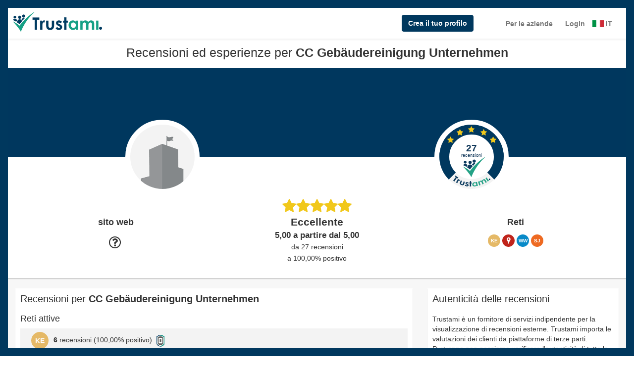

--- FILE ---
content_type: text/html; charset=UTF-8
request_url: https://www.trustami.com/opinioni/cc-hanau-de-valutazione
body_size: 11397
content:
<!DOCTYPE HTML>

<html lang="it"><head>
    <meta charset="utf-8">
    <meta name="viewport" content="width=device-width, initial-scale=1.0">
    <link rel="preconnect" href="https://cdn.trustami.com" />
        <link rel="shortcut icon" type="image/x-icon" href="favicon.ico">
    <link rel="icon" type="image/png" href="favicon.png" sizes="32x32">
    <link rel="apple-touch-icon" sizes="180x180" href="apple-touch-icon.png">
    <link rel="canonical" href="https://www.trustami.com/erfahrung/cc-hanau-de-bewertung" />
    <link rel="alternate" hreflang="x-default" href="https://www.trustami.com/erfahrung/cc-hanau-de-bewertung" />
    <link rel="alternate" hreflang="de" href="https://www.trustami.com/erfahrung/cc-hanau-de-bewertung" /><link rel="alternate" hreflang="en" href="https://www.trustami.com/review/cc-hanau-de-rating" /><link rel="alternate" hreflang="es" href="https://www.trustami.com/opiniones/cc-hanau-de-evaluacion" /><link rel="alternate" hreflang="fr" href="https://www.trustami.com/avis/cc-hanau-de-evaluation" /><link rel="alternate" hreflang="it" href="https://www.trustami.com/opinioni/cc-hanau-de-valutazione" /><link rel="alternate" hreflang="nl" href="https://www.trustami.com/ervaring/cc-hanau-de-evaluatie" />    <meta name="msapplication-TileColor" content="#ffffff">
    <meta name="msapplication-TileImage" content="mstile-144x144.png">
    <meta property="og:site_name" content="Trustami">
    <meta property="og:type" content="website">
    <meta property="twitter:card" content="summary">
    <meta property="twitter:site" content="Trustami">
    <meta property="og:url" content="https://www.trustami.com/opinioni/cc-hanau-de-valutazione"><meta property="og:image" content="https://cdn.trustami.com/userimages/583176/hdSeals/61f785932b5d8572488b45fb.png"><meta property="twitter:url" content="https://www.trustami.com/opinioni/cc-hanau-de-valutazione"><meta property="twitter:image" content="https://cdn.trustami.com/userimages/583176/hdSeals/61f785932b5d8572488b45fb.png"><meta property="og:title" content="CC Gebäudereinigung Unternehmen Valutazione ed esperienza su Trustami"><meta property="twitter:title" content="CC Gebäudereinigung Unternehmen Valutazione ed esperienza su Trustami"><meta property="og:description" content="CC Gebäudereinigung Unternehmen è un'azienda che offre articoli e servizi nelle categorie house_cleaning_service."><meta property="twitter:description" content="CC Gebäudereinigung Unternehmen è un'azienda che offre articoli e servizi nelle categorie house_cleaning_service."><meta name="description" content="CC Gebäudereinigung Unternehmen è un'azienda che offre articoli e servizi nelle categorie house_cleaning_service."><title>CC Gebäudereinigung Unternehmen Valutazione ed esperienza su Trustami</title>
    <!-- Trustami Custom CSS-->
    <style>
        @font-face {
            font-family: 'FontAwesome';
            src: url('https://cdn.trustami.com/fonts/fontawesome_4_7_0/fontawesome-webfont.eot?v=4.7.0');
            src: url('https://cdn.trustami.com/fonts/fontawesome_4_7_0/fontawesome-webfont.eot?#iefix&v=4.7.0') format('embedded-opentype'),
                url('https://cdn.trustami.com/fonts/fontawesome_4_7_0/fontawesome-webfont.woff2?v=4.7.0') format('woff2'),
                url('https://cdn.trustami.com/fonts/fontawesome_4_7_0/fontawesome-webfont.woff?v=4.7.0') format('woff'),
                url('https://cdn.trustami.com/fonts/fontawesome_4_7_0/fontawesome-webfont.ttf?v=4.7.0') format('truetype'),
                url('https://cdn.trustami.com/fonts/fontawesome_4_7_0/fontawesome-webfont.svg?v=4.7.0#fontawesomeregular') format('svg');
            font-weight: normal;
            font-style: normal;
            font-display: swap;
        }
        @font-face {
            font-family: 'trustamiFont';
            src: url("https://www.trustami.com/opinioni/css/trustamiFonts/trustamiFont.2525eb3f7ad9a918cfe2392caac4ce3cd402a711.eot");
            src: url("https://www.trustami.com/opinioni/css/trustamiFonts/trustamiFont.2525eb3f7ad9a918cfe2392caac4ce3cd402a711.eot") format('embedded-opentype'),
                url("https://www.trustami.com/opinioni/css/trustamiFonts/trustamiFont.26ccbf1621a178d6019c87df31b657b426b0ed04.ttf") format('truetype'),
                url("https://www.trustami.com/opinioni/css/trustamiFonts/trustamiFont.37415f16a900c981e0fe2cc93b19b4e04e715c2c.woff") format('woff'),
                url("https://www.trustami.com/opinioni/css/trustamiFonts/trustamiFont.efc8a12cb2da31dccad035731fa690b107879cc5.svg") format('svg');
            font-weight: normal;
            font-style: normal;
            font-display: swap;
        }
        .trustami-sprite {
            background-image: url("https://www.trustami.com/opinioni/images/spritesheet.1b8231f3ec6cfeabb1bf35fbe74eadad2904a752.png");
            background-repeat: no-repeat;
            display: block;
        }

        .sr-only {
            position: absolute;
            width: 1px;
            height: 1px;
            padding: 0;
            margin: -1px;
            overflow: hidden;
            clip: rect(0,0,0,0);
            border: 0;
        }
    </style>

            <link rel="stylesheet" type="text/css" href="https://www.trustami.com/opinioni/min/header.160_0.css" />

        <script src="https://www.trustami.com/opinioni/min/header.160_0.js" defer></script>
        
    <!--[if lte IE 8]><script language="javascript" type="text/javascript" src="https://www.trustami.com/opinioni/flot-chart/excanvas.min.js"></script><![endif]-->
</head>
<body>
<div class="wrapper ">
    <div class="frame ">
    </div>
    <div class="frame-content" >
        <header class="header nav-down" role="banner">
            <a href="https://www.trustami.com/" target="_blank" title="Trustami Homepage"><img class="logo" src="https://www.trustami.com/opinioni/images/logo.png" width="180" height="40" alt="Trustami Logo" title="Trustami Homepage"></a><a role="button" href="https://app.trustami.com/preview/61f785932b5d8572488b45fb" target="_blank" class="header-preview btn btn-primary" title="Trustami Preview">Crea il tuo profilo</a><a href="https://www.trustami.com/" target="_blank" class="header-company" title="Trustami Homepage">Per le aziende</a><a href="https://app.trustami.com/signin/trustami_profile-cc-hanau-de/it" target="_blank" class="header-login" title="Trustami App Login">Login</a>            <div class="language-switch">
                <div id="lang-select">
                    <a href="#" class="language-text opener"><i class="trf trf-it trf-sm"></i> IT</a>
                    <div class="inner">
                        <a href="https://www.trustami.com/opinioni/cc-hanau-de-valutazione" title="Profilo di CC Gebäudereinigung Unternehmen in italiano" class="language-text active"><i class="trf trf-it trf-sm"></i> IT</a><a href="https://www.trustami.com/erfahrung/cc-hanau-de-bewertung" title="Profil von CC Gebäudereinigung Unternehmen in Deutsch" class="language-text "><i class="trf trf-de trf-sm"></i> DE</a><a href="https://www.trustami.com/review/cc-hanau-de-rating" title="Profile of CC Gebäudereinigung Unternehmen in English" class="language-text "><i class="trf trf-en trf-sm"></i> EN</a><a href="https://www.trustami.com/opiniones/cc-hanau-de-evaluacion" title="Perfil de CC Gebäudereinigung Unternehmen en español" class="language-text "><i class="trf trf-es trf-sm"></i> ES</a><a href="https://www.trustami.com/avis/cc-hanau-de-evaluation" title="Profil de CC Gebäudereinigung Unternehmen en Français" class="language-text "><i class="trf trf-fr trf-sm"></i> FR</a><a href="https://www.trustami.com/ervaring/cc-hanau-de-evaluatie" title="Profiel van CC Gebäudereinigung Unternehmen in het Nederlands" class="language-text "><i class="trf trf-nl trf-sm"></i> NL</a>                    </div>
                </div>
            </div>
        </header>
        <div>
                        <div class="trustami-content-panel" role="main">
                <div class="trustami-panel" >
                    <div >
                        <h1 class="trustami-heading-h1">
                        <span class="trustami-title">
                                <span>Recensioni ed esperienze per </span><span class="trustami-text-bold">CC Gebäudereinigung Unternehmen </span>                        </span>
                        </h1>
                    </div>
                    <div class="profile_bg ">
                                                    <img class="profile_bg_desktop"
                                srcset="https://cdn.trustami.com/optimized/banner_mobile/userimages/banner/trustami_blue.jpg 600w, https://cdn.trustami.com/optimized/banner/userimages/banner/trustami_blue.jpg 601w"
                                sizes="(max-width: 600px) 100vw, 100vw"
                                src="https://cdn.trustami.com/optimized/banner/userimages/banner/trustami_blue.jpg"
                                style="width: 100%; height: 100%; object-fit: cover"
                                alt="Banner"
                                title="Banner"
                                rel="preload" fetchpriority="high"
                                />
                                                        <img class="profile_bg_mobile"
                                srcset="https://cdn.trustami.com/optimized/banner_mobile/userimages/banner/trustami_blue.jpg 600w, https://cdn.trustami.com/optimized/banner/userimages/banner/trustami_blue.jpg 601w"
                                sizes="(max-width: 600px) 100vw, 100vw"
                                src="https://cdn.trustami.com/optimized/banner/userimages/banner/trustami_blue.jpg"
                                style="width: 100%; height: 100%; object-fit: cover"
                                alt="Banner"
                                title="Banner"
                                rel="preload" fetchpriority="high"
                                />
                                                </div>
                    <div class="row" style="margin:auto;">
                        <div class="col-xs-12 col-sm-6 col-md-6 col-lg-6" >
                            <div class="trustami-image-icon-left trustami-profile-image-block" >
                                <img src="https://app.trustami.com/images/default_2.png" class="trustamiMainImagePublic img-circle trustami-image-size-text" title="Logo aziendale di CC Gebäudereinigung Unternehmen" alt="Logo aziendale di CC Gebäudereinigung Unternehmen">
                            </div>
                        </div>
                        <div class="hidden-xs col-sm-6 col-md-6 col-lg-6 outer-panel-box-badge">
                            <div class="trustami-image-icon-right trustami-icons-block-reviews">
                                <div class="badge-circle badge-circle-primary trustami-bagde-margin">
                                    <div class="badge-inner-circle">

                                        <div class="badge-upper-half"><div class="badge-rating-number">27</div><div class="badge-rating-text">recensioni</div></div>
                                        <div class="badge-lower-half">
                                            <i class="trustami-sprite trustami-sprite-check trustami-sprite-margin" ></i>
                                        </div>
                                    </div>
                                    <div class="badge-trustami-text">
                                        <i class="trustami-sprite trustami-sprite-text"></i>
                                    </div>
                                    <div>
                                        <div class="badge-star-1"  ><i class="trustami-icon-star"></i></div><div class="badge-star-2"  ><i class="trustami-icon-star"></i></div><div class="badge-star-3"  ><i class="trustami-icon-star"></i></div><div class="badge-star-4"  ><i class="trustami-icon-star"></i></div><div class="badge-star-5"  ><i class="trustami-icon-star"></i></div>                                    </div>
                                </div>
                            </div>
                        </div>
                    </div>
                    <div class="panel-bottom bg-reverse">
                        <div class="row trustami-top-area-bottom" style="margin:auto;">
                            <div class="col-xs-12 hidden-sm hidden-md hidden-lg profileBorderXS" >
                                <div class="trustamiRank"><i class="trustami-icon-star"></i><i class="trustami-icon-star"></i><i class="trustami-icon-star"></i><i class="trustami-icon-star"></i><i class="trustami-icon-star"></i></div><div class="trustami-lead"><strong>Eccellente</strong></div><div class="bold lead-small">5,00 a partire dal 5,00</div><div class="lead-small" ><small>da 27 recensioni</small></div><div class="lead-small" ><small>a 100,00% positivo</small></div>                            </div>
                            <div class="col-xs-6 col-sm-4 col-md-4 col-lg-4 trustami-website-block">
                                <div class="trustamiFontText trustami_text-break trustami-fontsize-top-area">
                                    <strong>
                                        sito web                                    </strong>
                                </div>
                                <div class="lead-small trustami-homepage-block">
                                    <i class="trustami-icon-question-circle trustami-text-website-not-public" data-container="body" data-toggle="popover" data-placement="top" data-trigger="hover"  data-content="Non pubblicato"></i>                                </div>
                            </div>
                            <div class="hidden-xs col-sm-4 col-md-4 col-lg-4 profileBorder">
                                <div class="trustamiRank"><i class="trustami-icon-star"></i><i class="trustami-icon-star"></i><i class="trustami-icon-star"></i><i class="trustami-icon-star"></i><i class="trustami-icon-star"></i></div><div class="trustami-lead"><strong>Eccellente</strong></div><div class="bold lead-small">5,00 a partire dal 5,00</div><div class="lead-small" ><small>da 27 recensioni</small></div><div class="lead-small" ><small>a 100,00% positivo</small></div>                            </div>
                            <div class="col-xs-6 col-sm-4 col-md-4 col-lg-4 trustami-top-networks-block" >
                                <div class="innerblock" >
                                    <div class="trustamiFontText trustami_text-break trustami-fontsize-top-area" >
                                        <strong>
                                            Reti                                        </strong>
                                    </div>
                                    <div >
                                        <span class="trustamiNwIcon trustami-mini-icon" style="background-color:#e5b967" data-toggle="tooltip" data-placement="top" title="Kennstdueinen.de"><a href="https://www.trustami.com/opinioni/cc-hanau-de-valutazione/redirect/163/d7367fa15a6f630c6e6296f485fa1c9f2d1baa84/0" target="_blank" rel="nofollow" title="Profilo di CC Gebäudereinigung Unternehmen Su Kennstdueinen.de"><span style="font-size:10px; font-weight: bold">KE</span></a></span><span class="trustamiNwIcon trustami-mini-icon" style="background-color:#c0241b" data-toggle="tooltip" data-placement="top" title="Google My Business"><a href="https://www.trustami.com/opinioni/cc-hanau-de-valutazione/redirect/92/ac23394e7eab4d5ab23ab112ade0979296506207/0" target="_blank" rel="nofollow" title="Profilo di CC Gebäudereinigung Unternehmen Su Google My Business"><i class="trustami-icon-google-places"></i></a></span><span class="trustamiNwIcon trustami-mini-icon" style="background-color:#088AC8" data-toggle="tooltip" data-placement="top" title="Webwiki.de"><span style="font-size:10px; font-weight: bold">WW</span></span><span class="trustamiNwIcon trustami-mini-icon" style="background-color:#ee6a22" data-toggle="tooltip" data-placement="top" title="Sitejabber.com"><a href="https://www.trustami.com/opinioni/cc-hanau-de-valutazione/redirect/197/6b8826ddcf8aa82148234aaa8bd64c5927283d00/0" target="_blank" rel="nofollow" title="Profilo di CC Gebäudereinigung Unternehmen Su Sitejabber.com"><span style="font-size:10px; font-weight: bold">SJ</span></a></span>                                    </div>
                                </div>
                            </div>
                        </div>
                    </div>
                </div>

                
                <div>
                    <style>
                        #main-content-rows{
                            display: flex;
                            flex-direction: row-reverse;
                        }

                        @media screen and (max-width: 768px) {
                            #main-content-rows{
                                flex-direction: column-reverse;
                            }
                        }
                    </style>
                    <div class="row" style="margin:auto;" id="main-content-rows">
                        <div class="col-xs-12 col-sm-4 col-md-4"  style="padding: 0px;" role="complementary" aria-label="sidebar">
                            <div class="row" style="margin:auto;">
                                
                                <div class="col-md-12 padding5">
                                    <div class="trustami-panel body">
                                        <h2 class="trustami-sub-title">Autenticità delle recensioni</h2>

                                        <div class="trustami-panel-text">
                                            Trustami è un fornitore di servizi indipendente per la visualizzazione di recensioni esterne. Trustami importa le valutazioni dei clienti da piattaforme di terze parti. Purtroppo non possiamo verificare l'autenticità di tutte le numerose recensioni che raccogliamo automaticamente. Nel caso di rating importati, Trustami non può quindi garantire che tali rating provengano esclusivamente da consumatori che hanno effettivamente utilizzato o acquistato i beni o servizi.                                        </div>
                                    </div>
                                </div>

                                
                                
                                <div class="col-md-12 padding5"><div class="trustami-panel body getRatings"><h3 class="trustami-sub-title-getRating">Vota adesso!</h3><div class="trustami-margin-top20"><div class="trustami-padding-rating-links"><a href="https://www.trustami.com/opinioni/cc-hanau-de-valutazione/redirect/92/ac23394e7eab4d5ab23ab112ade0979296506207/1" target="_blank" rel="nofollow" style=" color:#404040;" title="Valutarlo CC Gebäudereinigung Unternehmen Su Google My Business"><span class="trustami-link-inner trustami-medium-icon trustami-bg-nw-google-places" data-toggle="tooltip" data-placement="top" title="Google My Business" ><i class="trustami-icon-google-places"></i></span><span>sopra  Google My Business</span></a></div></div></div></div>                                <div class="col-md-12 padding5">
                                    <div class="trustami-panel body" >
                                        <h2 class="trustami-sub-title">
                                            <span >Di<br><span class="trustami-text-bold">CC Gebäudereinigung Unternehmen </span></span>                                        </h2>
                                        <div class="trustami-infos">
                                            <div class="element counter">Reti attive: <span class="info-value count timer count-title count-number" data-to="4" data-speed="3500"></span></div><div class="element ">Esperienza sulle reti (anni): <span class="info-value timer count-title count-number" data-to="7" data-speed="3500" >7</span></div><div class="element counter">Chiamate del profilo Trustami: <span class="info-value timer count-title count-number" data-to="961" data-speed="3500">961</span></div><hr><div class="element">Identità online: <span class="identity-icon"><i class="trustami-icon-envelope" data-container="body" data-toggle="popover" data-placement="top" data-trigger="hover"  data-content="L'utente ha verificato il proprio indirizzo e-mail utilizzando la procedura standard (conferma link)."></i></span><span class="identity-icon"><i class="trustami-icon-phone" data-container="body" data-toggle="popover" data-placement="top" data-trigger="hover"  data-content="Il numero di cellulare dell'utente è stato verificato in almeno una rete (es. via SMS). Inoltre, è possibile che l'utente abbia memorizzato un numero di telefono in un'altra rete (non selezionato)."></i></span></div><div class="element">descrizione: <span class="element info-text ai-desc">CC Gebäudereinigung Unternehmen è un'azienda che offre articoli e servizi nelle categorie house_cleaning_service. </span></div><div class="element">Caratteristiche e termini: <span class="element info-text keyword">recensioni</span><span class="element info-text keyword">Esperienza</span></div><hr><div class='update-elements'><span>Ultime modifiche note al profilo:</span><div class="row" id="last_changed_nws_stats"><div class="trustami-load trustami-load-icon"></div></div></div>                                        </div>
                                    </div>
                                </div>
                                <div class="col-md-12 padding5"><div class="trustami-panel body" ><h2 class="trustami-sub-title"><span>Trustami Top Rankings per </span><span class="trustami-text-bold">CC Gebäudereinigung Unternehmen </span></h2><div  class="trustami-award-section"><div class='row'  style='margin:auto'><div class='col-xs-12 col-sm-12 col-md-6 col-lg-6' style="padding-left: 5px; padding-right: 5px;"><div class="trustami-badge-size" ><i class="trustami-icon-trustami-badge-10" data-container="body" data-toggle="popover" data-placement="top" data-trigger="hover"  data-content="Top 10% Questo profilo è stato verificato anche da Trustami. Kennstdueinen.de" style="color:#e5b967"></i></div><div class='badge-text'>Kennstdueinen.de</div></div><div class='col-xs-12 col-sm-12 col-md-6 col-lg-6' style="padding-left: 5px; padding-right: 5px;"><div class="trustami-badge-size" ><i class="trustami-icon-experience-5 trustami-inter-badge" data-container="body" data-toggle="popover" data-placement="top" data-trigger="hover"  data-content="È un'azienda online da oltre 5 anni"></i></div><div class='badge-text'>Esperienza online</div></div></div></div></div></div>
                                <div class="col-md-12 padding5">
                                    <div class="trustami-panel body" >
                                        <h3 class="trustami-sub-title">
                                            Cos'è Trustami                                        </h3>
                                        <div id="trustami_full_button" onclick="showTrustami()" class="trustami-infos-more"><i class="trustami-icon-chevron-down"></i></div>
                                        <div id="trustami_full" class="trustami-about-text trustami-panel-text" style="display: none;">
                                            Trustami offre un innovativo servizio di recensioni in e-commerce , con il quale tutte le recensioni sparse su Internet vengono raccolte e aggiornate automaticamente in un unico luogo. Da queste informazioni Trustami crea un sigillo di fiducia dinamico che può essere utilizzato ovunque su Internet.
Aiutiamo le aziende a importare facilmente le recensioni esistenti da oltre 40 piattaforme di vendita e recensioni . Le piattaforme di vendita sono mercati classici come eBay o Amazon. Le piattaforme di recensioni sono un gran numero di fornitori affermati, come TrustedShops, Facebook e Yelp. Lì nuove recensioni possono essere raccolte gratuitamente o a pagamento come di consueto. La base di valutazione può variare per ciascuna piattaforma, in quanto spedizione, logistica o altri servizi possono essere svolti dalle rispettive piattaforme. Tali servizi valutati si riferiscono quindi solo indirettamente alle prestazioni della società. Ogni nuova recensione viene importata automaticamente nel tuo profilo Trustami da tutte le piattaforme connesse. Quindi non è necessario partire da zero in Trustami e raccogliere recensioni.
Trustami non raccoglie alcuna recensione ed è quindi l'unico fornitore di servizi di recensioni indipendente sul mercato. Poiché le recensioni già raccolte sono un bene prezioso, offriamo anche la possibilità di proteggerle contro la perdita in caso di cancellazione dell'account o cambio di provider.                                            <div><strong>Scala di valutazione Trustami</strong></div>
                                            <table>
                                                <tr>
                                                    <td>5,00 - 4,75</td>
                                                    <td class="trustami-padding-left-about">Eccellente</td>
                                                </tr>
                                                <tr>
                                                    <td>4,75 - 4,25</td>
                                                    <td class="trustami-padding-left-about">Molto bene</td>
                                                </tr>
                                                <tr>
                                                    <td>4,25 - 3,75</td>
                                                    <td class="trustami-padding-left-about">Bene</td>
                                                </tr>
                                                <tr>
                                                    <td>3,75 - 2,75</td>
                                                    <td class="trustami-padding-left-about">Soddisfacente</td>
                                                </tr>
                                                <tr>
                                                    <td>2,75 - 1,75</td>
                                                    <td class="trustami-padding-left-about">Sufficiente</td>
                                                </tr>
                                                <tr>
                                                    <td>1,75 - 1,00</td>
                                                    <td class="trustami-padding-left-about">Inadeguato</td>
                                                </tr>
                                            </table>

                                            <div class="trustami-panel-text">
                                                <p>Trustami classifica le misure ei processi di test di una rete di valutazione in diversi livelli di qualità. Esaminiamo le nostre reti e valutiamo la qualità e la qualità delle loro valutazioni.</p>
                                                <p><span class="trustami-verification-class-type verify_icon_0"></span><span class="trustami-verification-class-type-text">Le recensioni possono essere scritte in qualsiasi modo. Nel caso di una valutazione, non si può garantire che siano state presentate da utenti che hanno acquistato un prodotto o utilizzato effettivamente un servizio.</span></p>
                                                <p><span class="trustami-verification-class-type verify_icon_1"></span><span class="trustami-verification-class-type-text">Le valutazioni possono solitamente essere assegnate a una transazione. Non sono previste verifiche manuali o tecniche.</span></p>
                                                <p><span class="trustami-verification-class-type verify_icon_2"></span><span class="trustami-verification-class-type-text">Le valutazioni vengono fornite solo dagli utenti che potrebbero anche essere assegnati a una transazione. È noto che la rete stessa attua misure per garantire l'autenticità delle recensioni fornite.</span></p>
                                                <p><span class="trustami-verification-class-type verify_icon_3"></span><span class="trustami-verification-class-type-text">Trustami ha verificato l'autenticità dei rating stessi e verificato il rating in una complessa procedura di test.</span></p>
                                            </div>
                                        </div>
                                    </div>
                                </div>
                            </div>
                        </div>


                        <div class="col-xs-12 col-sm-8 col-md-8" style="padding: 0px;">
                            <div class="row" style="margin:auto;">
                                <div class="col-md-12 padding5">
                                    <div class="trustami-panel body" >
                                        <h2 class="trustami-sub-title">
                                            <span>Recensioni per </span><span class="trustami-text-bold">CC Gebäudereinigung Unternehmen </span>                                        </h2>
                                        <section class="trustami-review-block">
                                            

                                            <div class="panel-group" id="ratings-overview"><h3 class="trustami-sub-title h4">Reti attive</h3><div><div class="trustami-reviews-infos-container" id="heading-0"><div class="row reviews-inner-element" style="margin:auto;"><div class="col-lg-9 col-md-9 col-sm-9 col-xs-12 padding5"><span class="margin-trustami trustami-medium-icon" style="background-color:#e5b967" data-toggle="tooltip" data-placement="top" title="Kennstdueinen.de"><a href="https://www.trustami.com/opinioni/cc-hanau-de-valutazione/redirect/163/d7367fa15a6f630c6e6296f485fa1c9f2d1baa84/0" target="_blank" rel="nofollow" title="Profilo a partire dal CC Gebäudereinigung Unternehmen Su Kennstdueinen.de"><span style="font-size:14px; font-weight: bold">KE</span></a>
        </span><span class="trustami-text-bold">6</span> recensioni (100,00% positivo)<a href="#" class="trustami-verification-class-type trustami-verification-class-type-cursor verify_icon_0" data-container="body" data-trigger="focus" data-toggle="popover" data-placement="top" data-html="true" data-content="Nel caso di recensioni di Kennstdueinen.de, non è possibile garantire che siano state inviate da utenti che hanno effettivamente utilizzato o acquistato i beni o servizi."><span class="sr-only">Nel caso di recensioni di Kennstdueinen.de, non è possibile garantire che siano state inviate da utenti che hanno effettivamente utilizzato o acquistato i beni o servizi.</span></a></div><div class="col-lg-3 col-md-3 col-sm-3 col-xs-12 ratings-onclick padding5"></div></div></div></div><div><div class="trustami-reviews-infos-container" id="heading-1"><div class="row reviews-inner-element" style="margin:auto;"><div class="col-lg-9 col-md-9 col-sm-9 col-xs-12 padding5"><span class="margin-trustami trustami-medium-icon" style="background-color:#c0241b" data-toggle="tooltip" data-placement="top" title="Google My Business"><a href="https://www.trustami.com/opinioni/cc-hanau-de-valutazione/redirect/92/ac23394e7eab4d5ab23ab112ade0979296506207/0" target="_blank" rel="nofollow" title="Profilo a partire dal CC Gebäudereinigung Unternehmen Su Google My Business"><i class="trustami-icon-google-places"></i></a>
        </span><span class="trustami-text-bold">21</span> recensioni (100,00% positivo)<a href="#" class="trustami-verification-class-type trustami-verification-class-type-cursor verify_icon_0" data-container="body" data-trigger="focus" data-toggle="popover" data-placement="top" data-html="true" data-content="Nel caso di recensioni di Google My Business, non è possibile garantire che siano state inviate da utenti che hanno effettivamente utilizzato o acquistato i beni o servizi."><span class="sr-only">Nel caso di recensioni di Google My Business, non è possibile garantire che siano state inviate da utenti che hanno effettivamente utilizzato o acquistato i beni o servizi.</span></a></div><div class="col-lg-3 col-md-3 col-sm-3 col-xs-12 ratings-onclick padding5"></div></div></div></div></div>
                                            <div class="trustami-horizontal-space"></div><div class="trustami-review-chart"><div style="text-align: center;">Nuove recensioni nel periodo da 01.02.2025 fino a 01.01.2026</div><div id="graphRatings" class="trustami-graph-element" ></div><div id="legendContainer"></div></div>                                        </section>
                                    </div>
                                </div>

                                <div class="col-md-12 padding5">
                                    <div class="trustami-panel body" >
                                        <h2 class="trustami-sub-title">
                                            <span>Estratto da esperienze con  </span><span class="trustami-text-bold">CC Gebäudereinigung Unternehmen </span>                                        </h2>

                                        
                                        <div class="trustami-review-block">
                                            <!-- Nav tabs -->
                                            <ul class="nav nav-tabs trustami-tabs-margin" role="tablist" id="reviews-tabs">
                                                <li role="tab" class="active">
                                                    <a href="#all" style="border-radius: 0px; color: #404040;" aria-controls="all" data-toggle="tab">
                                                        Tutto                                                    </a>
                                                </li>
                                                <li role="tab">
                                                    <a href="#positive" style="border-radius: 0px; color: #404040;" aria-controls="positive" data-toggle="tab" onclick="moreComments('positive')">
                                                        Positivo (5)                                                    </a>
                                                </li>
                                                <li role="tab">
                                                    <a href="#neutral" style="border-radius: 0px; color: #404040;" aria-controls="neutral" data-toggle="tab" onclick="moreComments('neutral')">
                                                        Neutro (0)                                                    </a>
                                                </li>
                                                <li role="tab">
                                                    <a href="#negative" style="border-radius: 0px; color: #404040;" aria-controls="negative" data-toggle="tab" onclick="moreComments('negative')">
                                                        negativo (1)                                                    </a>
                                                </li>
                                            </ul>
                                            <!-- Tab panes -->
                                            <div class="tab-content trustami-tab-content">
                                                                                                <div role="tabpanel" class="tab-pane active" id="all">
                                                    <div class="trustami-inner-tab-element" >
                                                        Periodo di 23/09/2022 fino a 28/06/2025                                                    </div>
                                                    <div id="all_comments" class="comments visible"><div class="trustami-comments-block"><i class="trustami-icon-minus-sign trustami-negative-color"></i> | <span data-toggle="tooltip" data-placement="top" title="Kennstdueinen.de" ><span style="color:#e5b967; font-weight: bold;">KE</span></span> | 28/06/2025<br><a href="https://www.trustami.com/opinioni/cc-hanau-de-valutazione/redirect/163/d7367fa15a6f630c6e6296f485fa1c9f2d1baa84/0" target="_blank" title="Recensioni ed esperienze per CC Gebäudereinigung Unternehmen"><div class="block-with-text">"“Diese Firma kann ich absolut nicht empfehlen. Unzuverlässig und unfreundlich.”"</div></a></div><div class="trustami-comments-block"><i class="trustami-icon-plus-sign trustami-positive-color"></i> | <span data-toggle="tooltip" data-placement="top" title="Google My Business" ><i class="trustami-icon-google-places" style="color:#c0241b"></i></span> | 29/09/2023<br><a href="https://www.trustami.com/opinioni/cc-hanau-de-valutazione/redirect/92/ac23394e7eab4d5ab23ab112ade0979296506207/0" target="_blank" title="Recensioni ed esperienze per CC Gebäudereinigung Unternehmen"><div class="block-with-text">"War sehr zufrieden mit der Glasreinigung."</div></a></div><div class="trustami-comments-block"><i class="trustami-icon-plus-sign trustami-positive-color"></i> | <span data-toggle="tooltip" data-placement="top" title="Google My Business" ><i class="trustami-icon-google-places" style="color:#c0241b"></i></span> | 30/03/2023<br><a href="https://www.trustami.com/opinioni/cc-hanau-de-valutazione/redirect/92/ac23394e7eab4d5ab23ab112ade0979296506207/0" target="_blank" title="Recensioni ed esperienze per CC Gebäudereinigung Unternehmen"><div class="block-with-text">"Sehr professioneller Service. Freundlich, pünktlich, saubere, gute Arbeit. Kann man nur empfehlen."</div></a></div><div class="trustami-comments-block"><i class="trustami-icon-plus-sign trustami-positive-color"></i> | <span data-toggle="tooltip" data-placement="top" title="Google My Business" ><i class="trustami-icon-google-places" style="color:#c0241b"></i></span> | 23/09/2022<br><a href="https://www.trustami.com/opinioni/cc-hanau-de-valutazione/redirect/92/ac23394e7eab4d5ab23ab112ade0979296506207/0" target="_blank" title="Recensioni ed esperienze per CC Gebäudereinigung Unternehmen"><div class="block-with-text">"Super Unternehmen!"</div></a></div><div class="trustami-comments-block"><i class="trustami-icon-plus-sign trustami-positive-color"></i> | <span data-toggle="tooltip" data-placement="top" title="Google My Business" ><i class="trustami-icon-google-places" style="color:#c0241b"></i></span> | 23/09/2022<br><a href="https://www.trustami.com/opinioni/cc-hanau-de-valutazione/redirect/92/ac23394e7eab4d5ab23ab112ade0979296506207/0" target="_blank" title="Recensioni ed esperienze per CC Gebäudereinigung Unternehmen"><div class="block-with-text">"⭐⭐⭐⭐⭐"</div></a></div></div>                                                </div>
                                                <div role="tabpanel" class="tab-pane" id="positive" style="display:none">
                                                    <div class="trustami-inner-tab-element">
                                                        Periodo di 23/09/2022 fino a 29/09/2023                                                    </div>
                                                    <div id="positive_comments" class="comments visible"></div>                                                </div>
                                                <div role="tabpanel" class="tab-pane" id="neutral" style="display:none">
                                                    <div class="trustami-inner-tab-element">
                                                                                                            </div>
                                                    Non siamo riusciti a trovare alcuna esperienza neutrale negli ultimi 5 rapporti                                                </div>
                                                <div role="tabpanel" class="tab-pane" id="negative" style="display:none">
                                                    <div class="trustami-inner-tab-element">
                                                        Periodo di 28/06/2025 fino a 28/06/2025                                                    </div>
                                                    <div id="negative_comments" class="comments visible"></div>                                                </div>
                                                                                            </div>
                                        </div>
                                    </div>                         
                                </div>
                            </div>
                            <div class="col-md-12 padding5" id="slider-cards-container">
                                <div class="trustami-panel body">
                                    <h2 class="trustami-sub-title" >
                                        Molto interessante Profilo Trustami                                    </h3>
                                    <div class="slider-container">
                                        <div id="slider-cards" data-card-id="61f785932b5d8572488b45fb" data-lang="it"></div>
                                        <div class="slider-dots" id="slider-dots"></div>
                                    </div>
                                </div>
                            </div>
                        </div>
                    </div>
                </div>
            </div>
        </div>
    </div>
    <div class="content-body-footer" role="contentinfo">
        © Copyright Trustami GmbH |
        <a href="https://www.trustami.com/impronta" target="_blank" class="footer-imprint" title="Trustami impronta">impronta</a> | <a href="https://www.trustami.com/protezione dati" target="_blank" class="footer-imprint" title="Trustami Politica sulla riservatezza">Politica sulla riservatezza</a> | Questa pagina è protetta da reCAPTCHA e si applicano <a href="https://policies.google.com/privacy" class="footer-imprint" title="Google Politica sulla riservatezza">Politica sulla riservatezza</a> e <a href="https://policies.google.com/terms" class="footer-imprint" title="Google Termini di utilizzo">Termini di utilizzo</a> di Google.
    </div>

    <script>
        // so it runs after the deferred scripts
        document.addEventListener('DOMContentLoaded', function() {
            $('.language-text.opener').on('click', function(e) {
                e.preventDefault();

                $('#lang-select').toggleClass('open');
            });
            $('body').on('click', function(e) {
                if ($(e.target).closest('#lang-select').length === 0) {
                    $('#lang-select').removeClass('open');
                }
            });
        });
    </script>

    <script>
        // so it runs after the deferred scripts
        document.addEventListener('DOMContentLoaded', function() {
            var chart = {"status":true,"data":{"pos_neu":[[1738371600000,0],[1740790800000,0],[1743469200000,0],[1746061200000,0],[1748739600000,0],[1751331600000,0],[1754010000000,0],[1756688400000,0],[1759280400000,0],[1761958800000,0],[1764550800000,0],[1767229200000,0]],"neg":[[1738371600000,0],[1740790800000,0],[1743469200000,0],[1746061200000,0],[1748739600000,-1],[1751331600000,0],[1754010000000,0],[1756688400000,0],[1759280400000,0],[1761958800000,0],[1764550800000,0],[1767229200000,0]],"labels":[{"pos":[],"neg":[],"neu":[]},{"pos":[],"neg":[],"neu":[]},{"pos":[],"neg":[],"neu":[]},{"pos":[],"neg":[],"neu":[]},{"pos":[],"neg":["Kennstdueinen.de: 1"],"neu":[]},{"pos":[],"neg":[],"neu":[]},{"pos":[],"neg":[],"neu":[]},{"pos":[],"neg":[],"neu":[]},{"pos":[],"neg":[],"neu":[]},{"pos":[],"neg":[],"neu":[]},{"pos":[],"neg":[],"neu":[]},{"pos":[],"neg":[],"neu":[]}]},"chartPublic":true,"settings_chart":{"public":true}};

            var p = null;

            if (chart && chart.status && chart.data.neg.length > 0 && chart.data.pos_neu.length > 0 && chart.settings_chart && chart.settings_chart.public) {
                var ratio = false;

                while (chart.data.pos_neu.length > 12) {
                    chart.data.pos_neu = chart.data.pos_neu.splice(1);
                    chart.data.neg = chart.data.neg.splice(1);

                    chart.data.labels = chart.data.labels.splice(1);
                }

                while (chart.data.pos_neu.length < 12) {
                    var d = new Date(chart.data.pos_neu[0][0]);
                    d.setMonth(d.getMonth() - 1);

                    var temp = [
                        d.getTime(),
                        0
                    ];

                    chart.data.pos_neu.unshift(temp);
                    chart.data.neg.unshift(temp);

                    chart.data.labels.unshift({
                        pos: [],
                        neg: [],
                        neu: []
                    });
                }

                function drawChart() {
                    if (p) {
                        p.destroy();
                    }

                    var min = Math.min(chart.data.neg[0][0], chart.data.pos_neu[0][0]);
                    var max = Math.max(chart.data.neg[chart.data.neg.length-1][0], chart.data.pos_neu[chart.data.pos_neu.length-1][0]);

                    var width = 86400 * 1000 * 30 * 0.35;

                    var options = {
                        series: {
                            stack: 0,
                            bars: {
                                show: 1,
                                fill: 1,
                                lineWidth: 0,
                                barWidth: width,
                                align: "center"
                            },
                            lines: {
                                show: 0
                            },
                            highlightColor: '#00385E'
                        },
                        legend: {
                            show: false
                        },
                        xaxis: {
                            mode: "time",
                            timeformat: "%m-%y",
                            tickLength: 0,
                            timezone: "utc",
                            max: max + (width * 0.7),
                            min: min - (width * 0.7)
                        },
                        yaxis: {
                            tickFormatter: function (val, axis) {
                                if (val < 0) {
                                    val *= -1;

                                    if (ratio && ratio > 1) {
                                        val = Math.round(val / ratio);
                                    }
                                }
                                return val;
                            },
                            tickLength: 0,
                            tickDecimals: 0
                        },
                        grid: {
                            hoverable: true,
                            borderWidth: 0,
                            margin: 0,
                            mouseActiveRadius: 10,
                            autoHighlight: true,
                            markings: [{yaxis: {from: 0, to: 0}, color: "#4582A5"}]
                        },
                        selection: {
                            mode: "x",
                            color: "#00385E",
                        }
                    };

                    if (!ratio) {
                        var maxPos = 0;
                        $.each(chart.data.pos_neu, function (key, value) {
                            if (value[1] > maxPos) {
                                maxPos = value[1];
                            }
                        });

                        var maxNeg = 0;
                        $.each(chart.data.neg, function (key, value) {
                            if (value[1] < maxNeg) {
                                maxNeg = value[1];
                            }
                        });
                        maxNeg = Math.abs(maxNeg);

                        if (maxNeg !== 0 && maxPos !== 0) {
                            var max = maxNeg > maxPos ? maxNeg : maxPos;
                            var min = maxNeg > maxPos ? maxPos : maxNeg;

                            ratio = (max / min) / 100;

                            if (ratio > 1) {
                                if (min === maxPos) {
                                    $.each(chart.data.pos_neu, function (key, value) {
                                        chart.data.pos_neu[key][1] = value[1] * ratio;
                                    });
                                } else {
                                    $.each(chart.data.neg, function (key, value) {
                                        chart.data.neg[key][1] = value[1] * ratio;
                                    });
                                }
                            }
                        }
                    }

                    var seriesRollup = [
                        {label: "Positive & Neutral", color: "#16A085", fillColor: "#16A085", data: chart.data.pos_neu},
                        {label: "Negative", color: "#e74c3c", fillColor: "#e74c3c", data: chart.data.neg}
                    ];

                    p = $.plot($("#graphRatings"), seriesRollup, options);

                    for (var index in chart.data.labels) {
                        if (Object.hasOwnProperty(index)) continue;

                        chart.data.labels[index].pos = fixEntries(chart.data.labels[index].pos);
                        chart.data.labels[index].neu = fixEntries(chart.data.labels[index].neu);
                        chart.data.labels[index].neg = fixEntries(chart.data.labels[index].neg);
                    }
                }

                drawChart();

                var timeout = null;
                window.addEventListener('resize', function () {
                    clearTimeout(timeout);

                    timeout = setTimeout(function () {
                        drawChart();
                    }, 300);
                }, false);

                var previousPoint = null;

                $("#graphRatings").bind("plothover", function (event, pos, item) {
                    if (item) {
                        if (previousPoint !== item.dataIndex) {
                            previousPoint = item.dataIndex;

                            $("#tooltip").remove();

                            var label = chart.data.labels[item.dataIndex];

                            var tooltip = [];

                            if (label.pos && label.pos.length > 0) {
                                tooltip.push("<b style='color: #16A085'>Positiva:</b><div>" + label.pos.join("<br>") + "</div>");
                            }
                            if (label.neu && label.neu.length > 0) {
                                tooltip.push("<b style='color: #414141'>Neutra:</b><div>" + label.neu.join("<br>") + "</div>");
                            }
                            if (label.neg && label.neg.length > 0) {
                                tooltip.push("<b style='color: #E74C3C'>Negativo:</b><div>" + label.neg.join("<br>") + "</div>");
                            }

                            if (tooltip.length === 0) {
                                tooltip.push("<b>No data</b>");
                            }

                            showTooltip(item.pageX, item.pageY, "<div>" + tooltip.join("</div><div>") + "</div>");
                        }
                    } else {
                        $("#tooltip").remove();
                        previousPoint = null;
                    }
                });

                function fixEntries(data) {
                    data.sort((a, b) => {
                        var valA = parseInt(a.split(': ')[1]);
                        var valB = parseInt(b.split(': ')[1]);

                        return valB - valA;
                    });

                    var entries = [];
                    var other = 0;

                    for (let x = 0; x < data.length; x++) {
                        if (entries.length < 2) {
                            entries.push(data[x]);
                        } else {
                            var val = parseInt(data[x].split(': ')[1]);

                            other += val;
                        }
                    }

                    if (entries.length < data.length) {
                        entries.push("Altra: " + other);
                    }

                    return entries;
                }

                function showTooltip(x, y, contents) {
                    $('<div id="tooltip">' + contents + '</div>').css({
                        position: 'absolute',
                        display: 'none',
                        top: y + 5,
                        left: x + 20,
                        border: '2px solid' + '#b7b7b7',
                        padding: '5px 7px',
                        size: '10',
                        'background-color': '#fff',
                        opacity: 1,
                        'pointer-events': 'none'
                    }).appendTo("body").fadeIn(200);
                }
            } else {
                $("#graphRatings").remove();
                $("#legendContainer").remove();
            }
        });
    </script>

        <script>
        function initAfterCookie() {
            // Cookies dismissed
            var analytics = document.createElement('script');
            analytics.src = "https://www.googletagmanager.com/gtag/js?id=G-44K8YTVERC";
            document.head.appendChild(analytics);
            window.dataLayer = window.dataLayer || [];
            function gtag(){dataLayer.push(arguments);}
            gtag('js', new Date());
            gtag('config', 'G-44K8YTVERC');
        }
    </script>

    <link rel="stylesheet" type="text/css" href="https://cdn.trustami.com/ajax/libs/vanilla-cookieconsent/cookieconsent.css" />
    <script src="https://cdn.trustami.com/ajax/libs/vanilla-cookieconsent/cookieconsent.js" defer></script>

    <script>
        function acceptedCookies(acceptedAnalytics) {
            if (acceptedAnalytics) {
                initAfterCookie();
            }
        }

        const Lang = "en";
    </script>

    <script src="https://cdn.trustami.com/ajax/libs/vanilla-cookieconsent/config.js" defer></script>

    <!-- Additional JS-->
    <script>
        var MoreCommentBlocks = {"all":[""],"positive":["<div class=\"trustami-comments-block\"><i class=\"trustami-icon-plus-sign trustami-positive-color\"><\/i> | <span data-toggle=\"tooltip\" data-placement=\"top\" title=\"Google My Business\" ><i class=\"trustami-icon-google-places\" style=\"color:#c0241b\"><\/i><\/span> | 29\/09\/2023<br><a href=\"https:\/\/www.trustami.com\/opinioni\/cc-hanau-de-valutazione\/redirect\/92\/ac23394e7eab4d5ab23ab112ade0979296506207\/0\" target=\"_blank\" title=\"Recensioni ed esperienze per CC Geb\u00e4udereinigung Unternehmen\"><div class=\"block-with-text\">\"War sehr zufrieden mit der Glasreinigung.\"<\/div><\/a><\/div><div class=\"trustami-comments-block\"><i class=\"trustami-icon-plus-sign trustami-positive-color\"><\/i> | <span data-toggle=\"tooltip\" data-placement=\"top\" title=\"Google My Business\" ><i class=\"trustami-icon-google-places\" style=\"color:#c0241b\"><\/i><\/span> | 30\/03\/2023<br><a href=\"https:\/\/www.trustami.com\/opinioni\/cc-hanau-de-valutazione\/redirect\/92\/ac23394e7eab4d5ab23ab112ade0979296506207\/0\" target=\"_blank\" title=\"Recensioni ed esperienze per CC Geb\u00e4udereinigung Unternehmen\"><div class=\"block-with-text\">\"Sehr professioneller Service. Freundlich, p\u00fcnktlich, saubere, gute Arbeit. Kann man nur empfehlen.\"<\/div><\/a><\/div><div class=\"trustami-comments-block\"><i class=\"trustami-icon-plus-sign trustami-positive-color\"><\/i> | <span data-toggle=\"tooltip\" data-placement=\"top\" title=\"Google My Business\" ><i class=\"trustami-icon-google-places\" style=\"color:#c0241b\"><\/i><\/span> | 23\/09\/2022<br><a href=\"https:\/\/www.trustami.com\/opinioni\/cc-hanau-de-valutazione\/redirect\/92\/ac23394e7eab4d5ab23ab112ade0979296506207\/0\" target=\"_blank\" title=\"Recensioni ed esperienze per CC Geb\u00e4udereinigung Unternehmen\"><div class=\"block-with-text\">\"Super Unternehmen!\"<\/div><\/a><\/div><div class=\"trustami-comments-block\"><i class=\"trustami-icon-plus-sign trustami-positive-color\"><\/i> | <span data-toggle=\"tooltip\" data-placement=\"top\" title=\"Google My Business\" ><i class=\"trustami-icon-google-places\" style=\"color:#c0241b\"><\/i><\/span> | 23\/09\/2022<br><a href=\"https:\/\/www.trustami.com\/opinioni\/cc-hanau-de-valutazione\/redirect\/92\/ac23394e7eab4d5ab23ab112ade0979296506207\/0\" target=\"_blank\" title=\"Recensioni ed esperienze per CC Geb\u00e4udereinigung Unternehmen\"><div class=\"block-with-text\">\"\u2b50\u2b50\u2b50\u2b50\u2b50\"<\/div><\/a><\/div><div class=\"trustami-comments-block\"><i class=\"trustami-icon-plus-sign trustami-positive-color\"><\/i> | <span data-toggle=\"tooltip\" data-placement=\"top\" title=\"Google My Business\" ><i class=\"trustami-icon-google-places\" style=\"color:#c0241b\"><\/i><\/span> | 23\/09\/2022<br><a href=\"https:\/\/www.trustami.com\/opinioni\/cc-hanau-de-valutazione\/redirect\/92\/ac23394e7eab4d5ab23ab112ade0979296506207\/0\" target=\"_blank\" title=\"Recensioni ed esperienze per CC Geb\u00e4udereinigung Unternehmen\"><div class=\"block-with-text\">\"Hannau\"<\/div><\/a><\/div>"],"negative":["<div class=\"trustami-comments-block\"><i class=\"trustami-icon-minus-sign trustami-negative-color\"><\/i> | <span data-toggle=\"tooltip\" data-placement=\"top\" title=\"Kennstdueinen.de\" ><span style=\"color:#e5b967; font-weight: bold;\">KE<\/span><\/span> | 28\/06\/2025<br><a href=\"https:\/\/www.trustami.com\/opinioni\/cc-hanau-de-valutazione\/redirect\/163\/d7367fa15a6f630c6e6296f485fa1c9f2d1baa84\/0\" target=\"_blank\" title=\"Recensioni ed esperienze per CC Geb\u00e4udereinigung Unternehmen\"><div class=\"block-with-text\">\"\u201cDiese Firma kann ich absolut nicht empfehlen. Unzuverl\u00e4ssig und unfreundlich.\u201d\"<\/div><\/a><\/div>"]};

        function moreComments(category, index, append) {
            var blocks = MoreCommentBlocks[category] || [],
                block = blocks[index || 0] || '';

            const button = $("#" + category + "_comments_next");

            if (button.length > 0) {
                button.replaceWith(block);

                $(".popover").remove();
            } else {
                if (append) {
                    $("#" + category + "_comments").append(block);
                } else {
                    $("#" + category + "_comments").html(block);
                }
            }
        }

        var reviewsTabs = document.getElementById('reviews-tabs'),
            renderedAll = false;

        document.addEventListener('scroll', function() {
            if (renderedAll) return;

            var rect = reviewsTabs.getBoundingClientRect();

            if (rect.top < window.innerHeight) {
                moreComments('all', 0, true);

                renderedAll = true;
            }
        }, false);

        function showTrustami() {
            $("#trustami_full").show(), $("#trustami_full_button").hide()
        }

        // so it runs after the deferred scripts
        document.addEventListener('DOMContentLoaded', function() {
            $('[data-toggle="popover"]').popover();
            $('[data-toggle="tooltip"]').tooltip();

            $('[data-toggle="popover"]').on("click", function(e) {
                if (this.href.endsWith("#")) e.preventDefault();
            });
        });
    </script>

    <!-- Get network update stats -->
    <script>
        function rm_last_changed_nws_stats()
        {
            $('div.update-elements').remove();
        }

        // so it runs after the deferred scripts
        document.addEventListener('DOMContentLoaded', function() {
            $.ajax({
                url: "https://www.trustami.com/erfahrung/apis/getNwLastChangedTs.php?cardid=61f785932b5d8572488b45fb&lang=it",
                type: "GET",
                dataType: "json",
                success: function (data) {
                    if (data.status === true && data.data && data.data.length > 0) {
                        var html = '';
                        var networks = data.data;

                        for (var i = 0; i < networks.length; i++) {
                            var network = networks[i];
                            if (network["last"]) {
                                html += '<div class="trustami-info-element-date element">'
                                if (network["url"]) html += '<a target="_blank" href="' + network["url"] +'">';
                                html += '<span data-toggle="tooltip" data-placement="top" title="' + network["nw_name"] + '">';
                                if (network["is_icon"] == false) html += '<span style="font-size:12px; font-weight: bold; color:' + network["nw_color"] + '">' + network["nw_icon"] + '</span></span>';
                                else html += '<i class="trustami-icon-' + network["nw_icon"] + '" style="color:' + network["nw_color"] + '"></i></span>';
                                if (network["url"]) html += '</a>';
                                if (network["relevant_ts"]) html += '<span class="last_changed_nws_stats_date">' + network["relevant_ts_date"] + '</span>';
                                else html += '<span class="last_changed_nws_stats_date">< ' + network["last_date"] + '</span>';
                                html += '</div>';
                            }
                        }

                        $('#last_changed_nws_stats').html(html);
                    } else {
                        rm_last_changed_nws_stats();
                        console.log("Request failed: status" + data.status);
                    }
                },
                error: function (jqXHR, textStatus) {
                    rm_last_changed_nws_stats();
                    console.log("Request failed: " + textStatus);
                },
                fail: function (jqXHR, textStatus) {
                    rm_last_changed_nws_stats();
                    console.log("Request failed: " + textStatus);
                }
            });
        });
    </script>
</div>
</body>

        <link rel="stylesheet" type="text/css" href="https://www.trustami.com/opinioni/min/footer.160_0.css" />

        <script src="https://www.trustami.com/opinioni/min/footer.160_0.js" defer></script>
        
</html>



--- FILE ---
content_type: text/css
request_url: https://www.trustami.com/opinioni/min/header.160_0.css
body_size: 21423
content:
@-webkit-keyframes rotation{0%{-webkit-transform:rotate(0deg)}to{-webkit-transform:rotate(359deg)}}@-moz-keyframes rotation{0%{-moz-transform:rotate(0deg)}to{-moz-transform:rotate(359deg)}}@-o-keyframes rotation{0%{-o-transform:rotate(0deg)}to{-o-transform:rotate(359deg)}}@keyframes rotation{0%{transform:rotate(0deg)}to{transform:rotate(359deg)}}.ai-desc-title{margin:10px 0;font-weight:700}a.footer-imprint,a.footer-imprint:hover{color:#23527c;text-decoration:underline}a.footer-imprint:hover{color:#193b59}#lang-select{position:relative;min-height:26px;min-width:32px;margin-top:-6px}#lang-select:not(:hover):not(.open) .inner{opacity:0;pointer-events:none}#lang-select .opener{transition:200ms opacity;top:1px;position:relative;padding-right:9px}#lang-select.open .opener,#lang-select:hover .opener{opacity:0;pointer-events:none}#lang-select .inner .language-text{width:57px;position:relative;padding:2px 2px 4px}#lang-select .inner{transition:500ms opacity;position:absolute;top:0;right:0;display:flex;flex-wrap:wrap;background:#fff;padding:3px 5px;box-shadow:0 0 5px 0 rgba(0,0,0,.25)}#lang-select .inner .language-text.active{color:#23527c}#lang-select .inner .language-text.active::after{background:#16a085;content:"";width:100%;height:3px;display:block;position:absolute;bottom:2px;left:0}#lang-select .language-text .trf{position:relative;top:2px}.header-login{right:110px!important}.header-company{right:175px!important}.header-preview:hover{background-color:#2e6da4!important}.header-preview{position:absolute;right:340px;top:22px;font-weight:700!important;background-color:#00385e!important;border-color:#00385e!important}.trustami-horizontal-space{margin:20px 0;border-top:1px solid #eee}.trustami-review-chart{margin-top:80px}.last_changed_nws_stats_date{padding:0 5px}.trustami-load{height:50px;width:50px}.bold{font-weight:700!important}.trustami-llm-block{text-align:left;margin-top:25px}.llm-block-header{font-style:italic}.llm-text{margin-top:10px}.llm-title{font-size:15px;font-weight:700;margin-bottom:10px}.llm-aspects{margin-top:10px;display:flex;flex-wrap:wrap}.llm-aspect-icon{padding:0 0 0 5px}.llm-aspect-icon i{position:relative;top:-1px}.llm-aspect{background-color:#f3f3f3;padding:5px 10px;margin:5px;border-radius:4px;font-size:14px}.trustami-load-icon{margin:0 auto;-webkit-animation:rotation .6s infinite linear;-moz-animation:rotation .6s infinite linear;-o-animation:rotation .6s infinite linear;animation:rotation .6s infinite linear;border-left:6px solid rgba(0,174,239,.15);border-right:6px solid rgba(0,174,239,.15);border-bottom:6px solid rgba(0,174,239,.15);border-top:6px solid rgba(0,174,239,.8);border-radius:100%}.grecaptcha-badge{visibility:hidden}.wrapper{display:-webkit-box;display:-ms-flexbox;display:flex;-webkit-box-orient:vertical;-webkit-box-direction:normal;color:#333;cursor:default}.trustami-title{font-size:25px}.trustami-sub-title{font-size:20px;margin:0;text-align:left}.trustami-infos{font-size:14px;text-align:left;word-wrap:break-word}.trustami-infos .element{padding:5px 0;line-height:1}.trustami-infos .element .info-value{font-size:1.7em}.trustami-infos .element .info-text{font-style:italic;line-height:1.3}.trustami-infos .element.keyword{display:inline-block;padding:0 10px;margin:3px;background-color:#f0f0f0;height:24px;line-height:24px;border-radius:4px;-moz-border-radius:4px;-webkit-border-radius:4px;text-shadow:1px 1px #fff;font-size:.9em}.trustami-infos .element.keyword:hover{background-color:#00385e;text-shadow:none;color:#fff}.social-media-score{font-size:20px}.identity-icon{font-size:22px;padding:5px;cursor:pointer}.identity-icon:hover{color:#00385e}.trustami-medium-icon{display:inline-block;margin:2px;width:35px;height:35px;border-radius:50%;line-height:32px;vertical-align:middle;text-align:center;font-size:20px;cursor:default;color:#fff}.trustami-medium-icon a,.trustami-medium-icon a:focus,.trustami-medium-icon a:hover,.trustami-mini-icon a,.trustami-mini-icon a:focus,.trustami-mini-icon a:hover{text-decoration:none;color:#fff}.trustami-large-icon{display:inline-block;margin:2px;width:80px;height:80px;border-radius:50%;line-height:50px;vertical-align:middle;text-align:center;font-size:28px}.ratings-onclick{text-align:right;line-height:39px}.trustami-sub-title-getRating{font-size:20px;margin:0}.wrapper{-ms-flex-flow:column nowrap;flex-flow:column nowrap}.frame{position:fixed;width:100%;height:100vh;z-index:99;pointer-events:none;border:16px solid #00385e}.frame.private{border-color:#16a085}.frame-content{padding:78px 16px 16px;background-color:#f3f3f3;min-height:1100px}.header{-webkit-transition:-webkit-transform .3s;transition:transform .3s,-webkit-transform .3s;will-change:transform;background:#fff;height:70px;position:fixed;top:8px;transition:top .4s ease-in-out;width:100%;box-shadow:0 2px 4px 0 rgba(0,0,0,.07);font-weight:900;font-size:14px;z-index:98}.trustami-content-panel{background-color:#f7f7f7;text-align:center;max-width:1500px;margin:auto}.trustami-heading-h1{padding:5px;margin-top:0}.nav-up{top:-70px}.trustami-btn{background-color:#00385e;color:#fff;padding:6px 12px;display:inline-block;font-size:14px;text-align:center;white-space:nowrap;vertical-align:middle;-ms-touch-action:manipulation;touch-action:manipulation;cursor:pointer;-webkit-user-select:none;-moz-user-select:none;-ms-user-select:none;user-select:none;background-image:none;border:1px solid transparent;border-radius:4px}.trustami-btn:focus,.trustami-btn:hover{background-color:#00385e;color:#fff;text-decoration:none}.logo{margin-left:10px;margin-top:16px;width:180px}.language-switch{position:absolute;right:40px;top:30px}.language-text{padding:5px;color:#767676;width:65px;display:block;box-sizing:border-box}.language-text:hover{text-decoration:none}.language-text.border{border-right:1px solid #e1e1e1}.language-text.language-space{padding-right:10px}.language-switch .active-de,.language-switch .active-en{content:"";position:absolute;bottom:-2px;left:22%;-webkit-transform:translateX(-50%);transform:translateX(-50%);width:22px;height:4px;background-color:#16a085}.language-switch .active-en{left:78%;width:21px}.header-login{position:absolute;top:25px;padding:5px;color:#767676;text-decoration:none}.header-login:hover{text-decoration:none}.header-company{position:absolute;top:25px;padding:5px;color:#767676;text-decoration:none}.header-company:hover,:active,:focus{text-decoration:none}.content-body-footer{text-align:center;padding:5px 5px 16px;color:#4c4c4c;background-color:#f3f3f3}.panel-top{-moz-border-radius-topleft:2px;-webkit-border-top-left-radius:2px;border-top-left-radius:2px;-moz-border-radius-topright:2px;-webkit-border-top-right-radius:2px;border-top-right-radius:2px}.panel-box .panel-bottom{padding:10px;-moz-border-radius-bottomleft:2px;-webkit-border-bottom-left-radius:2px;border-bottom-left-radius:2px;-moz-border-radius-bottomright:2px;-webkit-border-bottom-right-radius:2px;border-bottom-right-radius:2px}.panel-box .panel-bottom,.panel-box .panel-top{display:block}.panel-box{display:table;table-layout:fixed;width:100%;height:100%;text-align:center;border:0}.fake-warning,.trustami-panel{background-color:#fff;-webkit-box-shadow:0 1px 1px 0 rgba(0,0,0,.3);-moz-box-shadow:0 1px 1px 0 rgba(0,0,0,.3);box-shadow:0 1px 1px 0 rgba(0,0,0,.3)}.trustami-panel{margin-bottom:20px}.trustami-panel.body{padding:10px}.fake-warning{margin:20px 50px;padding:10px}.fake-warning i{font-size:1.1em;margin:0 10px}.fake-warning-type-2{border-color:#ff0}.fake-warning-type-3{border-color:red}.fake-warning-title{text-align:center;margin-top:10px}.fake-warning-title-type-2{color:#f5b415}.fake-warning-title-type-3{color:#801515}.trustami-image-icon-left,.trustami-image-icon-right{display:block;margin:-75px auto 0;padding:28px 35px 35px;border-radius:50%;border:10px solid #fff;background-color:#fff;width:150px;height:150px;line-height:0;text-align:center;font-size:58px;text-shadow:-6px 8px 5px rgba(0,0,0,.3)}.badge-circle-primary,.badge-circle-secondary{border-top:65px solid #00385e;border-bottom:65px solid #f3f3f3;border-left:65px solid #00385e;border-right:65px solid #00385e}.badge-circle-secondary{border-top:65px solid #f3f3f3;border-left:65px solid #f3f3f3;border-right:65px solid #f3f3f3}.badge-circle{width:0;height:0;border-radius:65px;-moz-border-radius:65px;-webkit-border-radius:65px}.badge-circle>div:nth-child(3){width:1px}.trustamiPointer{cursor:pointer}.badge-inner-circle{position:relative;width:0;height:0;top:-45px;left:-45px;border:45px solid #fff;border-radius:45px;-moz-border-radius:45px;-webkit-border-radius:45px}.badge-trustami-text{position:relative;top:-52px;left:-37px;width:75px;height:25px;color:#103759}.badge-lower-half,.badge-upper-half,.badge-upper-half-social{position:relative;top:-45px;left:-45px;width:90px;height:45px;text-align:center}.badge-lower-half,.badge-upper-half-social{height:30px}.badge-lower-half{height:45px}.badge-rating-number,.badge-rating-text{position:relative;width:100%;text-align:center;color:#103759}.badge-rating-number{top:28px;font-weight:700;font-size:19px}.badge-rating-text{top:42px;font-size:9px}.trustamiRank{font-size:30px;color:#f1c81b}.trustamiRankFake{font-size:30px;color:gray}.fake-star{color:#fff!important}.trustamiNwIcon{font-size:22px;margin:2px}.trustami-mini-icon{display:inline-block;width:25px;height:25px;border-radius:50%;line-height:23px;vertical-align:middle;text-align:center;font-size:14px;cursor:default;color:#fff}.trustami-sprite-text{width:75px;height:22px;background-position:-3px -3px}.trustami-sprite-check{width:45px;height:41px;background-position:-84px -3px}.badge-star-1,.badge-star-2,.badge-star-3,.badge-star-4,.badge-star-5{position:relative;top:-158px;left:-53px;font-size:14px;color:#f1c81b;width:21px;height:21px;text-align:center}.badge-star-2,.badge-star-3,.badge-star-4,.badge-star-5{float:right;top:-194px;left:-14px}.badge-star-3,.badge-star-4,.badge-star-5{top:-221px;left:9px}.badge-star-4,.badge-star-5{top:-236px;left:34px}.badge-star-5{top:-242px;left:53px}.trustami_text-break{word-wrap:break-word}.lead-small{font-weight:300;font-size:1.2em;word-break:break-word}.trustamiMainImagePublic{height:130px;width:130px}.img-circle{border-radius:50%}img{vertical-align:middle;border:0}.outer-panel-box-badge{height:75px}.clearfix::after,.clearfix::before{content:" ";display:table}.clearfix::after{clear:both}.profile_bg{background-color:#00385e;height:180px}.profile_bg.secondary{background-color:#16a085}@media (min-width:768px){.profile_bg_desktop{display:block}.profile_bg_mobile{display:none}}@media (max-width:767px){.profile_bg_desktop{display:none}.profile_bg_mobile{display:block}}.trustami-profile-image-block{padding:0;border-radius:50%;text-shadow:none}.trustami-image-size-text{font-size:12px;line-height:2.5}.trustami-icons-block-reviews{text-shadow:none;padding:0}.trustami-bagde-margin{margin:0 auto}.trustami-sprite-margin{margin-left:28px}.trustami-top-area-bottom{padding:0 15px 30px}.trustami-website-block{vertical-align:top;padding-left:20px}.trustami-fontsize-top-area{font-size:18px;margin-top:45px;margin-bottom:10px}.trustami-homepage-block{margin:auto;max-width:200px}.trustami-text-website-not-public{font-size:28px}.trustami-lead{margin-bottom:0;font-size:21px}.trustami-lead-social-score{margin-bottom:0;font-size:25px;padding-top:10px}.trustami-top-networks-block{vertical-align:top;padding-top:0}.trustami-top-networks-block .innerblock{padding-right:10px}.trustami-review-block{margin-top:20px}.trustami-text-align-left{text-align:left}.trustami-text-bold{font-weight:700}.trustami-text-italic{font-style:italic}.trustami-reviews-infos-container{padding:5px 0;background-color:#f3f3f3;margin-bottom:10px}.trustami-reviews-infos-container .reviews-inner-element{padding:0 5px;text-align:left;margin:auto}.reviews-inner-element .margin-trustami{margin-right:10px}.trustami-graph-element{width:100%;height:300px;margin-left:5px}.trustami-graph-legend{margin-top:20px;margin-left:5px;padding-top:5px;border-top:1px solid #eee}.trustami-tabs-margin{margin-top:25px}.trustami-tab-content{text-align:left;padding:10px 25px 20px 20px}.trustami-inner-tab-element{text-align:center;font-weight:700}.trustami-comments-block{margin:10px 0}.trustami-comments-block a{color:#4c4c4c;text-decoration:none}.trustami-comments-block a:focus,.trustami-comments-block a:hover{color:#4c4c4c;font-weight:700;text-decoration:none}.trustami-positive-color{color:#16a085}.trustami-negative-color{color:#e74c3c}.trustami-more-comments{cursor:pointer;text-align:center;font-size:20px}.trustami-claiming-container{padding-left:5px;padding-right:5px}.trustami-margin-top10{margin-top:10px}.trustami-margin-top20{margin-top:20px}.trustami-info-element-date{margin-top:8px}.trustami-info-element-date a:hover{text-decoration:none}.trustami-badge-size{font-size:120px}.trustami-inter-badge{color:#16a085}.trustami-padding-rating-links{padding:5px 0}.trustami-padding-rating-links .trustami-link-inner{margin-right:10px;cursor:pointer}.trustami-infos-more{cursor:pointer;text-align:center}.trustami-panel-text{margin-top:20px;text-align:left}ul.trustami_multi_sub_acc{list-style-type:disclosure-closed;list-style-position:inside;text-align:left;padding:10px}li.trustami_multi_sub_acc{text-decoration:none;color:inherit}.trustami-padding-left-about{padding-left:20px}.update-elements{text-align:center}.trustami-review-verified-icon{padding-left:5px}.trustami-verification-class-type{padding-left:5px;font-size:1.7em!important;vertical-align:middle}.trustami-verification-class-type-text{padding:0 5px}.trustami-verification-class-type:focus,.trustami-verification-class-type:hover{text-decoration:none;outline:inherit}.trustami-verification-class-type-cursor:focus,.trustami-verification-class-type-cursor:hover{cursor:help}.trustami-bg-nw-facebook{background-color:#4c6498;color:#fff}.trustami-nw-color-facebook{color:#4c6498}.trustami-bg-nw-linkedin{background-color:#487aa5;color:#fff}.trustami-nw-color-linkedin{color:#487aa5}.trustami-bg-nw-xing{background-color:#427176;color:#fff}.trustami-nw-color-xing{color:#427176}.trustami-bg-nw-googleplus{background-color:#ba4545;color:#fff}.trustami-nw-color-googleplus{color:#ba4545}.trustami-bg-nw-twitter{background-color:#54a8d7;color:#fff}.trustami-nw-color-twitter{color:#54a8d7}.trustami-bg-nw-ebay{background-color:#f1ae03;color:#fff}.trustami-nw-color-ebay{color:#f1ae03}.trustami-bg-nw-etsy{background-color:#d15700;color:#fff}.trustami-nw-color-etsy{color:#d15700}.trustami-bg-nw-hood{background-color:#83bc25;color:#fff}.trustami-nw-color-hood{color:#83bc25}.trustami-bg-nw-google-shopping{background-color:#4285f4;color:#fff}.trustami-nw-color-google-shopping{color:#4285f4}.trustami-bg-nw-amazon{background-color:#f09f00;color:#fff}.trustami-nw-color-amazon{color:#f09f00}.trustami-bg-nw-conrad{background-color:#ffe600;color:#fff}.trustami-nw-color-conrad{color:#ffe600}.trustami-bg-nw-amazon-seller{background-color:#1e303d;color:#fff}.trustami-nw-color-amazon-seller{color:#1e303d}.trustami-bg-nw-amazon-seller-co-uk,.trustami-bg-nw-amazon-seller-de,.trustami-bg-nw-amazon-seller-es,.trustami-bg-nw-amazon-seller-fr,.trustami-bg-nw-amazon-seller-it{background-color:#1e303d;color:#fff}.trustami-bg-nw-ekomi{background-color:#3da109;color:#fff}.trustami-nw-color-ekomi{color:#3da109}.trustami-bg-nw-idealo{background-color:#ec6404;color:#fff}.trustami-nw-color-idealo{color:#ec6404}.trustami-bg-nw-foxrate{background-color:#f2bf1e;color:#fff}.trustami-nw-color-foxrate{color:#f2bf1e}.trustami-bg-nw-geizhals{background-color:#2e5699;color:#fff}.trustami-nw-color-geizhals{color:#2e5699}.trustami-bg-nw-shopauskunft{background-color:#438cb6;color:#fff}.trustami-nw-color-shopauskunft{color:#438cb6}.trustami-bg-nw-trustedshops{background-color:#000;color:#fff}.trustami-nw-color-trustedshops{color:#000}.trustami-bg-nw-dawanda{background-color:#921921;color:#fff}.trustami-nw-color-dawanda{color:#921921}.trustami-bg-nw-kaeufersiegel{background-color:#1c2465;color:#fff}.trustami-nw-color-kaeufersiegel{color:#1c2465}.trustami-bg-nw-ausgezeichnet{background-color:#ff4a2a;color:#fff}.trustami-nw-color-ausgezeichnet{color:#ff4a2a}.trustami-bg-nw-mobile-de{background-color:#ec7405;color:#fff}.trustami-nw-color-mobile-de{color:#ec7405}.trustami-bg-nw-autoscout-de{background-color:#036;color:#fff}.trustami-nw-color-autoscout-de{color:#036}.trustami-bg-nw-epages{background-color:#d41317;color:#fff}.trustami-nw-color-epages{color:#d41317}.trustami-bg-nw-yelp{background-color:#cb3b2b;color:#fff}.trustami-nw-color-yelp{color:#cb3b2b}.trustami-bg-nw-wimdu{background-color:#416290;color:#fff}.trustami-nw-color-wimdu{color:#416290}.trustami-bg-nw-airbnb{background-color:#e4747d;color:#fff}.trustami-nw-color-airbnb{color:#e4747d}.trustami-bg-nw-blablacar{background-color:#7cbf5b;color:#fff}.trustami-nw-color-blablacar{color:#7cbf5b}.trustami-bg-nw-kleiderkreisel{background-color:#6cc0ce;color:#fff}.trustami-nw-color-kleiderkreisel{color:#6cc0ce}.trustami-bg-nw-trustpilot{background-color:#ee8806;color:#fff}.trustami-nw-color-trustpilot{color:#ee8806}.trustami-bg-nw-echte-bewertungen{background-color:#ee8806;color:#fff}.trustami-nw-color-echte-bewertungen{color:#ee8806}.trustami-bg-nw-gigajob{background-color:#1f57a9;color:#fff}.trustami-nw-color-gigajob{color:#1f57a9}.trustami-bg-nw-instagram{background-color:#7d3ec9;color:#fff}.trustami-nw-color-instagram{color:#7d3ec9}.trustami-bg-nw-pinterest{background-color:#bc171f;color:#fff}.trustami-nw-color-pinterest{color:#bc171f}.trustami-bg-nw-youtube{background-color:#cd201f;color:#fff}.trustami-nw-color-youtube{color:#cd201f}.trustami-bg-nw-erfahrungen{background-color:#98be0d;color:#fff}.trustami-nw-color-erfahrungen{color:#98be0d}.trustami-bg-nw-real{background-color:#1d5cb2;color:#fff}.trustami-nw-color-real{color:#1d5cb2}.trustami-bg-nw-treatwell{background-color:#ff5c39;color:#fff}.trustami-nw-color-treatwell{color:#ff5c39}.trustami-bg-nw-kununu{background-color:#89bf33;color:#fff}.trustami-nw-color-kununu{color:#89bf33}.trustami-bg-nw-autoplenum{background-color:#59708d;color:#fff}.trustami-nw-color-autoplenum{color:#59708d}.trustami-bg-nw-neckermann{background-color:#ed192e;color:#fff}.trustami-nw-color-neckermann{color:#ed192e}.trustami-bg-nw-mediamarkt{background-color:#df0000;color:#fff}.trustami-nw-color-mediamarkt{color:#df0000}.trustami-bg-nw-saturn{background-color:#eb680f;color:#fff}.trustami-nw-color-saturn{color:#eb680f}.trustami-bg-nw-billiger{background-color:#f05417;color:#fff}.trustami-nw-color-billiger{color:#f05417}.trustami-bg-nw-golocal{background-color:#afbd10;color:#fff}.trustami-nw-color-golocal{color:#afbd10}.trustami-bg-nw-google-places{background-color:#d94234;color:#fff}.trustami-nw-color-google-places{color:#d94234}.trustami-bg-nw-plentymarkets{background-color:#d41217;color:#fff}.trustami-nw-color-plentymarkets{color:#d41217}.trustami-bg-nw-glassdoor{background-color:#0caa41;color:#fff}.trustami-nw-color-glassdoor{color:#0caa41}.trustami-bg-nw-otto{background-color:#db1f26;color:#fff}.trustami-nw-color-otto{color:#db1f26}.trustami-bg-nw-beautyprice{background-color:#f37d77;color:#fff}.trustami-nw-color-beautyprice{color:#f37d77}.trustami-bg-nw-ready2style{background-color:#f37d77;color:#fff}.trustami-nw-color-ready2style{color:#f37d77}.trustami-bg-nw-tripadvisor{background-color:#00a680;color:#fff}.trustami-nw-color-tripadvisor{color:#00a680}.trustami-bg-nw-hotels{background-color:#d32f2f;color:#fff}.trustami-nw-color-hotels{color:#d32f2f}.trustami-bg-nw-booking{background-color:#003580;color:#fff}.trustami-nw-color-booking{color:#003580}.trustami-bg-nw-holidaycheck{background-color:#fad73c;color:#fff}.trustami-nw-color-holidaycheck{color:#fad73c}.trustami-bg-nw-allyouneed{background-color:#fc0;color:#fff}.trustami-nw-color-allyouneed{color:#fc0}.trustami-bg-nw-expedia{background-color:#00355f;color:#fff}.trustami-nw-color-expedia{color:#00355f}.overviewTable{text-align:left}.amountStarsLeft{padding-right:5px;white-space:nowrap;padding-bottom:6px}.barStars{width:200px}.amountStarsRight{width:40px;padding-left:7px;padding-bottom:6px;text-align:left}.bar{width:100%;height:21px;margin-bottom:6px;border:1px solid #ececec;background-color:transparent}.bar .selected{background-color:#00385e}.barFilled{background-color:#adadad;height:19px}.block-with-text{font-size:14px;overflow:hidden;position:relative;line-height:1.4em;max-height:2.8em;text-align:justify;margin-right:-1em;padding-right:1em;font-style:italic}.block-with-text:before{content:"...";position:absolute;right:0;bottom:0}.block-with-text:after{content:"";position:absolute;right:0;width:1em;height:1em;margin-top:.2em;background:#fff}.block-with-text.trustami{font-weight:700;font-style:normal}.getRatings{text-align:left}.trustami-award-section{text-align:center;margin-top:20px}.trustami-award-section .badge-text{text-align:center;position:relative;top:-15px;min-height:20px;white-space:nowrap;overflow:hidden;text-overflow:ellipsis}.comments.visible{display:block}.comments{display:none}.trustami-overview-table{padding-bottom:25px}@media (max-width:769px){.frame-content{padding:56px 8px 8px}.frame{border-width:8px}.frame-header{left:8px;top:8px;right:8px}.header{height:48px}.logo{width:150px;height:33.3px;margin-top:5px;margin-left:5px}.language-switch{right:25px;top:13px}.header-preview{top:6px;right:100px}.header-company,.header-login{display:none}.trustami-title{font-size:18px}.trustami-sub-title{font-size:16px}.trustami-infos{font-size:12px}.getRatings,.ratings-onclick{text-align:center}.content-body-footer{padding:5px 5px 8px}}@media (max-width:425px){.header-preview{display:none!important}}.padding5{padding:0 5px}[class*=" trustami-icon-"],[class^=trustami-icon-]{font-family:"trustamiFont"!important;speak:none;font-style:normal;font-weight:400;font-variant:normal;text-transform:none;line-height:1;-webkit-font-smoothing:antialiased;-moz-osx-font-smoothing:grayscale}.verify_icon_0{background-image:url(https://cdn.trustami.com/img/icons/verify_icon_0.svg)}.verify_icon_0,.verify_icon_1,.verify_icon_2,.verify_icon_3{display:inline-block;width:24px;height:24px;background-size:contain}.trustami-verification-class-type.verify_icon_0,.trustami-verification-class-type.verify_icon_1,.trustami-verification-class-type.verify_icon_2,.trustami-verification-class-type.verify_icon_3{margin-left:5px}.verify_icon_1{background-image:url(https://cdn.trustami.com/img/icons/verify_icon_1.svg)}.verify_icon_2{background-image:url(https://cdn.trustami.com/img/icons/verify_icon_2.svg)}.verify_icon_3{background-image:url(https://cdn.trustami.com/img/icons/verify_icon_3.svg)}.trustami-icon-verify_icons_01 .path1:before{content:"";color:#16a085}.trustami-icon-verify_icons_01 .path2:before{content:"";margin-left:-1em;color:#003b61}.trustami-icon-verify_icons_01 .path3:before{content:"";margin-left:-1em;color:#575757}.trustami-icon-verify_icons_01 .path4:before{content:"";margin-left:-1em;color:#575757}.trustami-icon-verify_icons_01 .path5:before{content:"";margin-left:-1em;color:#575757}.trustami-icon-verify_icons_01 .path6:before{content:"";margin-left:-1em;color:#575757}.trustami-icon-verify_icons_01 .path7:before{content:"";margin-left:-1em;color:#575757}.trustami-icon-verify_icons_01 .path8:before{content:"";margin-left:-1em;color:#fff}.trustami-icon-verify_icons_11 .path1:before{content:"";color:#16a085}.trustami-icon-verify_icons_11 .path2:before{content:"";margin-left:-1em;color:#003b61}.trustami-icon-verify_icons_11 .path3:before{content:"";margin-left:-1em;color:#575757}.trustami-icon-verify_icons_11 .path4:before{content:"";margin-left:-1em;color:#575757}.trustami-icon-verify_icons_11 .path5:before{content:"";margin-left:-1em;color:#575757}.trustami-icon-verify_icons_11 .path6:before{content:"";margin-left:-1em;color:#575757}.trustami-icon-verify_icons_11 .path7:before{content:"";margin-left:-1em;color:#575757}.trustami-icon-verify_icons_11 .path8:before{content:"";margin-left:-1em;color:#fff}.trustami-icon-verify_icons_11 .path9:before{content:"";margin-left:-1em;color:#003b61}.trustami-icon-verify_icons_11 .path10:before{content:"";margin-left:-1em;color:#16a085}.trustami-icon-verify_icons_21 .path1:before{content:"";color:#16a085}.trustami-icon-verify_icons_21 .path2:before{content:"";margin-left:-1em;color:#003b61}.trustami-icon-verify_icons_21 .path3:before{content:"";margin-left:-1em;color:#575757}.trustami-icon-verify_icons_21 .path4:before{content:"";margin-left:-1em;color:#575757}.trustami-icon-verify_icons_21 .path5:before{content:"";margin-left:-1em;color:#575757}.trustami-icon-verify_icons_21 .path6:before{content:"";margin-left:-1em;color:#575757}.trustami-icon-verify_icons_21 .path7:before{content:"";margin-left:-1em;color:#575757}.trustami-icon-verify_icons_21 .path8:before{content:"";margin-left:-1em;color:#fff}.trustami-icon-verify_icons_21 .path9:before{content:"";margin-left:-1em;color:#003b61}.trustami-icon-verify_icons_21 .path10:before{content:"";margin-left:-1em;color:#16a085}.trustami-icon-verify_icons_21 .path11:before{content:"";margin-left:-1em;color:#003b61}.trustami-icon-verify_icons_21 .path12:before{content:"";margin-left:-1em;color:#16a085}.trustami-icon-verify_icons_31 .path1:before{content:"";color:#16a085}.trustami-icon-verify_icons_31 .path2:before{content:"";margin-left:-1em;color:#003b61}.trustami-icon-verify_icons_31 .path3:before{content:"";margin-left:-1em;color:#575757}.trustami-icon-verify_icons_31 .path4:before{content:"";margin-left:-1em;color:#575757}.trustami-icon-verify_icons_31 .path5:before{content:"";margin-left:-1em;color:#575757}.trustami-icon-verify_icons_31 .path6:before{content:"";margin-left:-1em;color:#575757}.trustami-icon-verify_icons_31 .path7:before{content:"";margin-left:-1em;color:#575757}.trustami-icon-verify_icons_31 .path8:before{content:"";margin-left:-1em;color:#fff}.trustami-icon-verify_icons_31 .path9:before{content:"";margin-left:-1em;color:#003b61}.trustami-icon-verify_icons_31 .path10:before{content:"";margin-left:-1em;color:#16a085}.trustami-icon-verify_icons_31 .path11:before{content:"";margin-left:-1em;color:#003b61}.trustami-icon-verify_icons_31 .path12:before{content:"";margin-left:-1em;color:#16a085}.trustami-icon-verify_icons_31 .path13:before{content:"";margin-left:-1em;color:#003b61}.trustami-icon-verify_icons_31 .path14:before{content:"";margin-left:-1em;color:#16a085}.trustami-icon-verify_icons_41 .path1:before{content:"";color:#16a085}.trustami-icon-verify_icons_41 .path2:before{content:"";margin-left:-1em;color:#003b61}.trustami-icon-verify_icons_41 .path3:before{content:"";margin-left:-1em;color:#575757}.trustami-icon-verify_icons_41 .path4:before{content:"";margin-left:-1em;color:#575757}.trustami-icon-verify_icons_41 .path5:before{content:"";margin-left:-1em;color:#575757}.trustami-icon-verify_icons_41 .path6:before{content:"";margin-left:-1em;color:#575757}.trustami-icon-verify_icons_41 .path7:before{content:"";margin-left:-1em;color:#575757}.trustami-icon-verify_icons_41 .path8:before{content:"";margin-left:-1em;color:#fff}.trustami-icon-verify_icons_41 .path9:before{content:"";margin-left:-1em;color:#003b61}.trustami-icon-verify_icons_41 .path10:before{content:"";margin-left:-1em;color:#16a085}.trustami-icon-verify_icons_41 .path11:before{content:"";margin-left:-1em;color:#003b61}.trustami-icon-verify_icons_41 .path12:before{content:"";margin-left:-1em;color:#16a085}.trustami-icon-verify_icons_41 .path13:before{content:"";margin-left:-1em;color:#003b61}.trustami-icon-verify_icons_41 .path14:before{content:"";margin-left:-1em;color:#16a085}.trustami-icon-verify_icons_41 .path15:before{content:"";margin-left:-1em;color:#003b61}.trustami-icon-verify_icons_41 .path16:before{content:"";margin-left:-1em;color:#16a085}.trustami-icon-verify_icons_51 .path1:before{content:"";color:#16a085}.trustami-icon-verify_icons_51 .path2:before{content:"";margin-left:-1em;color:#003b61}.trustami-icon-verify_icons_51 .path3:before{content:"";margin-left:-1em;color:#575757}.trustami-icon-verify_icons_51 .path4:before{content:"";margin-left:-1em;color:#575757}.trustami-icon-verify_icons_51 .path5:before{content:"";margin-left:-1em;color:#575757}.trustami-icon-verify_icons_51 .path6:before{content:"";margin-left:-1em;color:#575757}.trustami-icon-verify_icons_51 .path7:before{content:"";margin-left:-1em;color:#575757}.trustami-icon-verify_icons_51 .path8:before{content:"";margin-left:-1em;color:#fff}.trustami-icon-verify_icons_51 .path9:before{content:"";margin-left:-1em;color:#003b61}.trustami-icon-verify_icons_51 .path10:before{content:"";margin-left:-1em;color:#16a085}.trustami-icon-verify_icons_51 .path11:before{content:"";margin-left:-1em;color:#003b61}.trustami-icon-verify_icons_51 .path12:before{content:"";margin-left:-1em;color:#16a085}.trustami-icon-verify_icons_51 .path13:before{content:"";margin-left:-1em;color:#003b61}.trustami-icon-verify_icons_51 .path14:before{content:"";margin-left:-1em;color:#16a085}.trustami-icon-verify_icons_51 .path15:before{content:"";margin-left:-1em;color:#003b61}.trustami-icon-verify_icons_51 .path16:before{content:"";margin-left:-1em;color:#16a085}.trustami-icon-verify_icons_51 .path17:before{content:"";margin-left:-1em;color:#003b61}.trustami-icon-verify_icons_51 .path18:before{content:"";margin-left:-1em;color:#16a085}.trustami-icon-trustami-hook:before{content:""}.trustami-icon-tauschothek:before{content:""}.trustami-icon-hood:before{content:""}.trustami-icon-mifaz:before{content:""}.trustami-icon-airbnb:before{content:""}.trustami-icon-kleiderkreisel:before{content:""}.trustami-icon-blablacar:before{content:""}.trustami-icon-wimdu:before{content:""}.trustami-icon-yelp:before{content:""}.trustami-icon-facebook:before{content:""}.trustami-icon-googleplus:before{content:""}.trustami-icon-linkedin:before{content:""}.trustami-icon-twitter:before{content:""}.trustami-icon-xing:before{content:""}.trustami-icon-gigajob:before{content:""}.trustami-icon-ebay:before{content:""}.trustami-icon-kununu:before{content:""}.trustami-icon-amazon-seller:before{content:""}.trustami-icon-amazon:before{content:""}.trustami-icon-etsy:before{content:""}.trustami-icon-trustedshops:before{content:""}.trustami-icon-ekomi:before{content:""}.trustami-icon-ciao:before{content:""}.trustami-icon-shopwahl:before{content:""}.trustami-icon-trustpilot:before{content:""}.trustami-icon-shopvote:before{content:""}.trustami-icon-idealo:before{content:""}.trustami-icon-foxrate:before{content:""}.trustami-icon-dooyoo:before{content:""}.trustami-icon-geizhals:before{content:""}.trustami-icon-golocal2:before{content:""}.trustami-icon-e-shop-bewertungen:before{content:""}.trustami-icon-bewertet:before{content:""}.trustami-icon-erfahrungen:before{content:""}.trustami-icon-provenexpert:before{content:""}.trustami-icon-dawanda:before{content:""}.trustami-icon-shopauskunft:before{content:""}.trustami-icon-saturn:before{content:""}.trustami-icon-plentymarkets:before{content:""}.trustami-icon-otto:before{content:""}.trustami-icon-guenstiger:before{content:""}.trustami-icon-trustami-social-influencer-1:before{content:""}.trustami-icon-mediamarkt:before{content:""}.trustami-icon-google-places:before{content:""}.trustami-icon-neckermann:before{content:""}.trustami-icon-golocal:before{content:""}.trustami-icon-glassdoor:before{content:""}.trustami-icon-autoplenum:before{content:""}.trustami-icon-real:before{content:""}.trustami-icon-treatwell:before{content:""}.trustami-icon-trustami-badge-10:before{content:""}.trustami-icon-trustami-badge-25:before{content:""}.trustami-icon-experience-1:before{content:""}.trustami-icon-experience-5:before{content:""}.trustami-icon-experience-10:before{content:""}.trustami-icon-trustami-experience-3:before{content:""}.trustami-icon-trustami-experience-1:before{content:""}.trustami-icon-trustami-experience-2:before{content:""}.trustami-icon-echte-bewertungen:before{content:""}.trustami-icon-instagram:before{content:""}.trustami-icon-pinterest:before{content:""}.trustami-icon-youtube:before{content:""}.trustami-icon-trustami-logo:before{content:""}.trustami-icon-ecomparo:before{content:""}.trustami-icon-trustami-seal:before{content:""}.trustami-icon-kaeufersiegel:before{content:""}.trustami-icon-ausgezeichnet:before{content:""}.trustami-icon-mobile-de:before{content:""}.trustami-icon-ready2style:before{content:""}.trustami-icon-google-shopping:before{content:""}.trustami-icon-epages:before{content:""}.trustami-icon-autoscout-de:before{content:""}.trustami-icon-beautyprice:before{content:""}.trustami-icon-expedia:before{content:""}.trustami-icon-booking:before{content:""}.trustami-icon-holidaycheck:before{content:""}.trustami-icon-tripadvisor:before{content:""}.trustami-icon-hotels:before{content:""}.trustami-icon-trustami-social-influencer-2:before{content:""}.trustami-icon-trustami-social-influencer-3:before{content:""}.trustami-icon-billiger:before{content:""}.trustami-icon-conrad:before{content:""}.trustami-icon-allyouneed:before{content:""}.trustami-icon-palundu:before{content:""}.trustami-icon-envelope:before{content:""}.trustami-icon-star:before{content:""}.trustami-icon-star-empty:before{content:""}.trustami-icon-zoom-in:before{content:""}.trustami-icon-home:before{content:""}.trustami-icon-pencil:before{content:""}.trustami-icon-plus-sign:before{content:""}.trustami-icon-minus-sign:before{content:""}.trustami-icon-chevron-down:before{content:""}.trustami-icon-phone:before{content:""}.trustami-icon-credit-card:before{content:""}.trustami-icon-sitemap:before{content:""}.trustami-icon-circle-blank:before{content:""}.trustami-icon-star-half-empty:before{content:""}.trustami-icon-bank:before{content:""}.trustami-icon-time:before{content:""}.trustami-icon-question-circle:before{content:""}.trustami-icon-verify_icons_0 .path1:before{content:"";color:#16a085}.trustami-icon-verify_icons_0 .path2:before{content:"";margin-left:-1em;color:#003b61}.trustami-icon-verify_icons_0 .path3:before{content:"";margin-left:-1em;color:#575757}.trustami-icon-verify_icons_0 .path4:before{content:"";margin-left:-1em;color:#575757}.trustami-icon-verify_icons_0 .path5:before{content:"";margin-left:-1em;color:#575757}.trustami-icon-verify_icons_0 .path6:before{content:"";margin-left:-1em;color:#575757}.trustami-icon-verify_icons_0 .path7:before{content:"";margin-left:-1em;color:#575757}.trustami-icon-verify_icons_0 .path8:before{content:"";margin-left:-1em;color:#fff}.trustami-icon-verify_icons_1 .path1:before{content:"";color:#16a085}.trustami-icon-verify_icons_1 .path2:before{content:"";margin-left:-1em;color:#003b61}.trustami-icon-verify_icons_1 .path3:before{content:"";margin-left:-1em;color:#575757}.trustami-icon-verify_icons_1 .path4:before{content:"";margin-left:-1em;color:#575757}.trustami-icon-verify_icons_1 .path5:before{content:"";margin-left:-1em;color:#575757}.trustami-icon-verify_icons_1 .path6:before{content:"";margin-left:-1em;color:#575757}.trustami-icon-verify_icons_1 .path7:before{content:"";margin-left:-1em;color:#575757}.trustami-icon-verify_icons_1 .path8:before{content:"";margin-left:-1em;color:#fff}.trustami-icon-verify_icons_1 .path9:before{content:"";margin-left:-1em;color:#003b61}.trustami-icon-verify_icons_1 .path10:before{content:"";margin-left:-1em;color:#16a085}.trustami-icon-verify_icons_2 .path1:before{content:"";color:#16a085}.trustami-icon-verify_icons_2 .path2:before{content:"";margin-left:-1em;color:#003b61}.trustami-icon-verify_icons_2 .path3:before{content:"";margin-left:-1em;color:#575757}.trustami-icon-verify_icons_2 .path4:before{content:"";margin-left:-1em;color:#575757}.trustami-icon-verify_icons_2 .path5:before{content:"";margin-left:-1em;color:#575757}.trustami-icon-verify_icons_2 .path6:before{content:"";margin-left:-1em;color:#575757}.trustami-icon-verify_icons_2 .path7:before{content:"";margin-left:-1em;color:#575757}.trustami-icon-verify_icons_2 .path8:before{content:"";margin-left:-1em;color:#fff}.trustami-icon-verify_icons_2 .path9:before{content:"";margin-left:-1em;color:#003b61}.trustami-icon-verify_icons_2 .path10:before{content:"";margin-left:-1em;color:#16a085}.trustami-icon-verify_icons_2 .path11:before{content:"";margin-left:-1em;color:#003b61}.trustami-icon-verify_icons_2 .path12:before{content:"";margin-left:-1em;color:#16a085}.trustami-icon-verify_icons_3 .path1:before{content:"";color:#16a085}.trustami-icon-verify_icons_3 .path2:before{content:"";margin-left:-1em;color:#003b61}.trustami-icon-verify_icons_3 .path3:before{content:"";margin-left:-1em;color:#575757}.trustami-icon-verify_icons_3 .path4:before{content:"";margin-left:-1em;color:#575757}.trustami-icon-verify_icons_3 .path5:before{content:"";margin-left:-1em;color:#575757}.trustami-icon-verify_icons_3 .path6:before{content:"";margin-left:-1em;color:#575757}.trustami-icon-verify_icons_3 .path7:before{content:"";margin-left:-1em;color:#575757}.trustami-icon-verify_icons_3 .path8:before{content:"";margin-left:-1em;color:#fff}.trustami-icon-verify_icons_3 .path9:before{content:"";margin-left:-1em;color:#003b61}.trustami-icon-verify_icons_3 .path10:before{content:"";margin-left:-1em;color:#16a085}.trustami-icon-verify_icons_3 .path11:before{content:"";margin-left:-1em;color:#003b61}.trustami-icon-verify_icons_3 .path12:before{content:"";margin-left:-1em;color:#16a085}.trustami-icon-verify_icons_3 .path13:before{content:"";margin-left:-1em;color:#003b61}.trustami-icon-verify_icons_3 .path14:before{content:"";margin-left:-1em;color:#16a085}.trustami-icon-verify_icons_4 .path1:before{content:"";color:#16a085}.trustami-icon-verify_icons_4 .path2:before{content:"";margin-left:-1em;color:#003b61}.trustami-icon-verify_icons_4 .path3:before{content:"";margin-left:-1em;color:#575757}.trustami-icon-verify_icons_4 .path4:before{content:"";margin-left:-1em;color:#575757}.trustami-icon-verify_icons_4 .path5:before{content:"";margin-left:-1em;color:#575757}.trustami-icon-verify_icons_4 .path6:before{content:"";margin-left:-1em;color:#575757}.trustami-icon-verify_icons_4 .path7:before{content:"";margin-left:-1em;color:#575757}.trustami-icon-verify_icons_4 .path8:before{content:"";margin-left:-1em;color:#fff}.trustami-icon-verify_icons_4 .path9:before{content:"";margin-left:-1em;color:#003b61}.trustami-icon-verify_icons_4 .path10:before{content:"";margin-left:-1em;color:#16a085}.trustami-icon-verify_icons_4 .path11:before{content:"";margin-left:-1em;color:#003b61}.trustami-icon-verify_icons_4 .path12:before{content:"";margin-left:-1em;color:#16a085}.trustami-icon-verify_icons_4 .path13:before{content:"";margin-left:-1em;color:#003b61}.trustami-icon-verify_icons_4 .path14:before{content:"";margin-left:-1em;color:#16a085}.trustami-icon-verify_icons_4 .path15:before{content:"";margin-left:-1em;color:#003b61}.trustami-icon-verify_icons_4 .path16:before{content:"";margin-left:-1em;color:#16a085}.trustami-icon-verify_icons_5 .path1:before{content:"";color:#16a085}.trustami-icon-verify_icons_5 .path2:before{content:"";margin-left:-1em;color:#003b61}.trustami-icon-verify_icons_5 .path3:before{content:"";margin-left:-1em;color:#575757}.trustami-icon-verify_icons_5 .path4:before{content:"";margin-left:-1em;color:#575757}.trustami-icon-verify_icons_5 .path5:before{content:"";margin-left:-1em;color:#575757}.trustami-icon-verify_icons_5 .path6:before{content:"";margin-left:-1em;color:#575757}.trustami-icon-verify_icons_5 .path7:before{content:"";margin-left:-1em;color:#575757}.trustami-icon-verify_icons_5 .path8:before{content:"";margin-left:-1em;color:#fff}.trustami-icon-verify_icons_5 .path9:before{content:"";margin-left:-1em;color:#003b61}.trustami-icon-verify_icons_5 .path10:before{content:"";margin-left:-1em;color:#16a085}.trustami-icon-verify_icons_5 .path11:before{content:"";margin-left:-1em;color:#003b61}.trustami-icon-verify_icons_5 .path12:before{content:"";margin-left:-1em;color:#16a085}.trustami-icon-verify_icons_5 .path13:before{content:"";margin-left:-1em;color:#003b61}.trustami-icon-verify_icons_5 .path14:before{content:"";margin-left:-1em;color:#16a085}.trustami-icon-verify_icons_5 .path15:before{content:"";margin-left:-1em;color:#003b61}.trustami-icon-verify_icons_5 .path16:before{content:"";margin-left:-1em;color:#16a085}.trustami-icon-verify_icons_5 .path17:before{content:"";margin-left:-1em;color:#003b61}.trustami-icon-verify_icons_5 .path18:before{content:"";margin-left:-1em;color:#16a085}
/*!
  * Bootstrap v3.3.7 (http://getbootstrap.com)
  * Copyright 2011-2017 Twitter, Inc.
  * Licensed under MIT (https://github.com/twbs/bootstrap/blob/master/LICENSE)
  */
/*!
  * Generated using the Bootstrap Customizer (http://getbootstrap.com/customize/?id=1d0923a9678b2f756163f5d36b4199f1)
  * Config saved to config.json and https://gist.github.com/1d0923a9678b2f756163f5d36b4199f1
  */
/*!
  * Bootstrap v3.3.7 (http://getbootstrap.com)
  * Copyright 2011-2016 Twitter, Inc.
  * Licensed under MIT (https://github.com/twbs/bootstrap/blob/master/LICENSE)
  */
/*! normalize.css v3.0.3 | MIT License | github.com/necolas/normalize.css */
html{font-family:sans-serif;-ms-text-size-adjust:100%;-webkit-text-size-adjust:100%}body{margin:0}article,aside,details,figcaption,figure,footer,header,hgroup,main,menu,nav,section,summary{display:block}audio,canvas,progress,video{display:inline-block;vertical-align:baseline}audio:not([controls]){display:none;height:0}[hidden],template{display:none}a{background-color:transparent}a:active,a:hover{outline:0}abbr[title]{border-bottom:1px dotted}b,strong{font-weight:700}dfn{font-style:italic}h1{font-size:2em;margin:.67em 0}mark{background:#ff0;color:#000}small{font-size:80%}sub,sup{font-size:75%;line-height:0;position:relative;vertical-align:baseline}sup{top:-.5em}sub{bottom:-.25em}img{border:0}svg:not(:root){overflow:hidden}figure{margin:1em 40px}hr{-webkit-box-sizing:content-box;-moz-box-sizing:content-box;box-sizing:content-box;height:0}pre{overflow:auto}code,kbd,pre,samp{font-family:monospace;font-size:1em}button,input,optgroup,select,textarea{color:inherit;font:inherit;margin:0}button{overflow:visible}button,select{text-transform:none}button,html input[type=button],input[type=reset],input[type=submit]{-webkit-appearance:button;appearance:button;cursor:pointer}button[disabled],html input[disabled]{cursor:default}button::-moz-focus-inner,input::-moz-focus-inner{border:0;padding:0}input{line-height:normal}input[type=checkbox],input[type=radio]{-webkit-box-sizing:border-box;-moz-box-sizing:border-box;box-sizing:border-box;padding:0}input[type=number]::-webkit-inner-spin-button,input[type=number]::-webkit-outer-spin-button{height:auto}input[type=search]{appearance:textfield;-webkit-appearance:textfield;-webkit-box-sizing:content-box;-moz-box-sizing:content-box;box-sizing:content-box}input[type=search]::-webkit-search-cancel-button,input[type=search]::-webkit-search-decoration{-webkit-appearance:none}fieldset{border:1px solid silver;margin:0 2px;padding:.35em .625em .75em}legend{border:0}textarea{overflow:auto}optgroup{font-weight:700}table{border-collapse:collapse;border-spacing:0}legend,td,th{padding:0}
/*! Source: https://github.com/h5bp/html5-boilerplate/blob/master/src/css/main.css */
@media print{*,:after,:before{background:0 0!important;color:#000!important;-webkit-box-shadow:none!important;box-shadow:none!important;text-shadow:none!important}a,a:visited{text-decoration:underline}a[href]:after{content:" ("attr(href)")"}abbr[title]:after{content:" ("attr(title)")"}a[href^="#"]:after,a[href^="javascript:"]:after{content:""}blockquote,pre{border:1px solid #999}thead{display:table-header-group}blockquote,img,pre,tr{page-break-inside:avoid}img{max-width:100%!important}h2,h3,p{orphans:3;widows:3}h2,h3{page-break-after:avoid}.navbar{display:none}.btn>.caret,.dropup>.btn>.caret{border-top-color:#000!important}.label{border:1px solid #000}.table{border-collapse:collapse!important}.table td,.table th{background-color:#fff!important}.table-bordered td,.table-bordered th{border:1px solid #ddd!important}}*,:after,:before,input[type=search]{-webkit-box-sizing:border-box;-moz-box-sizing:border-box;box-sizing:border-box}html{font-size:10px;-webkit-tap-highlight-color:transparent}body{font-family:"Helvetica Neue",Helvetica,Arial,sans-serif;font-size:14px;line-height:1.42857143;color:#333;background-color:#fff}button,input,select,textarea{font-family:inherit;font-size:inherit;line-height:inherit}a{color:#23527c;text-decoration:none}a:focus,a:hover{color:#00385e;text-decoration:underline}a:focus,input[type=checkbox]:focus,input[type=file]:focus,input[type=radio]:focus{outline:5px auto -webkit-focus-ring-color;outline-offset:-2px}figure{margin:0}img{vertical-align:middle}.img-responsive{display:block;max-width:100%;height:auto}.img-rounded{border-radius:6px}.img-thumbnail{padding:4px;line-height:1.42857143;background-color:#fff;border:1px solid #ddd;border-radius:4px;-webkit-transition:all .2s ease-in-out;-o-transition:all .2s ease-in-out;transition:all .2s ease-in-out;display:inline-block;max-width:100%;height:auto}.img-circle{border-radius:50%}hr{margin-top:20px;margin-bottom:20px;border:0;border-top:1px solid #eee}.sr-only{position:absolute;width:1px;height:1px;margin:-1px;padding:0;overflow:hidden;clip:rect(0,0,0,0);border:0}.sr-only-focusable:active,.sr-only-focusable:focus{position:static;width:auto;height:auto;margin:0;overflow:visible;clip:auto}[role=button]{cursor:pointer}.h1,.h2,.h3,.h4,.h5,.h6,h1,h2,h3,h4,h5,h6{font-family:inherit;font-weight:500;line-height:1.1;color:inherit}.h1 .small,.h1 small,.h2 .small,.h2 small,.h3 .small,.h3 small,.h4 .small,.h4 small,.h5 .small,.h5 small,.h6 .small,.h6 small,h1 .small,h1 small,h2 .small,h2 small,h3 .small,h3 small,h4 .small,h4 small,h5 .small,h5 small,h6 .small,h6 small{font-weight:400;line-height:1;color:#777}.h1,.h2,.h3,h1,h2,h3{margin-top:20px;margin-bottom:10px}.h1 .small,.h1 small,.h2 .small,.h2 small,.h3 .small,.h3 small,h1 .small,h1 small,h2 .small,h2 small,h3 .small,h3 small{font-size:65%}.h4,.h5,.h6,h4,h5,h6{margin-top:10px;margin-bottom:10px}.h4 .small,.h4 small,.h5 .small,.h5 small,.h6 .small,.h6 small,h4 .small,h4 small,h5 .small,h5 small,h6 .small,h6 small{font-size:75%}.h1,h1{font-size:36px}.h2,h2{font-size:30px}.h3,h3{font-size:24px}.h4,h4{font-size:18px}.h5,h5{font-size:14px}.h6,h6{font-size:12px}p{margin:0 0 10px}.lead{margin-bottom:20px;font-size:16px;font-weight:300;line-height:1.4}@media (min-width:768px){.lead{font-size:21px}}.small,small{font-size:85%}.mark,mark{background-color:#fcf8e3;padding:.2em}.text-left,th{text-align:left}.text-right{text-align:right}.text-center{text-align:center}.text-justify{text-align:justify}.text-nowrap{white-space:nowrap}.text-lowercase{text-transform:lowercase}.text-uppercase{text-transform:uppercase}.text-capitalize{text-transform:capitalize}.text-muted{color:#585858}.text-primary{color:#337ab7}a.text-primary:focus,a.text-primary:hover{color:#286090}.text-success{color:#3c763d}a.text-success:focus,a.text-success:hover{color:#2b542c}.text-info{color:#31708f}a.text-info:focus,a.text-info:hover{color:#245269}.text-warning{color:#8a6d3b}a.text-warning:focus,a.text-warning:hover{color:#66512c}.text-danger{color:#a94442}a.text-danger:focus,a.text-danger:hover{color:#843534}.bg-primary{color:#fff;background-color:#337ab7}a.bg-primary:focus,a.bg-primary:hover{background-color:#286090}.bg-success{background-color:#dff0d8}a.bg-success:focus,a.bg-success:hover{background-color:#c1e2b3}.bg-info{background-color:#d9edf7}a.bg-info:focus,a.bg-info:hover{background-color:#afd9ee}.bg-warning{background-color:#fcf8e3}a.bg-warning:focus,a.bg-warning:hover{background-color:#f7ecb5}.bg-danger{background-color:#f2dede}a.bg-danger:focus,a.bg-danger:hover{background-color:#e4b9b9}.page-header{padding-bottom:9px;margin:40px 0 20px;border-bottom:1px solid #eee}dl,ol,ul{margin-top:0;margin-bottom:10px}ol ol,ol ul,ul ol,ul ul{margin-bottom:0}.list-inline,.list-unstyled{padding-left:0;list-style:none}.list-inline{margin-left:-5px}.list-inline>li{display:inline-block;padding-left:5px;padding-right:5px}dl{margin-bottom:20px}dd,dt{line-height:1.42857143}dt{font-weight:700}dd{margin-left:0}@media (min-width:768px){.dl-horizontal dt{float:left;width:160px;clear:left;text-align:right;overflow:hidden;text-overflow:ellipsis;white-space:nowrap}.dl-horizontal dd{margin-left:180px}}abbr[data-original-title],abbr[title]{cursor:help;border-bottom:1px dotted #777}.initialism{font-size:90%;text-transform:uppercase}blockquote{padding:10px 20px;margin:0 0 20px;font-size:17.5px;border-left:5px solid #eee}blockquote ol:last-child,blockquote p:last-child,blockquote ul:last-child{margin-bottom:0}blockquote .small,blockquote footer,blockquote small{display:block;font-size:80%;line-height:1.42857143;color:#777}blockquote .small:before,blockquote footer:before,blockquote small:before{content:"— "}.blockquote-reverse,blockquote.pull-right{padding-right:15px;padding-left:0;border-right:5px solid #eee;border-left:0;text-align:right}.blockquote-reverse .small:before,.blockquote-reverse footer:before,.blockquote-reverse small:before,blockquote.pull-right .small:before,blockquote.pull-right footer:before,blockquote.pull-right small:before{content:""}.blockquote-reverse .small:after,.blockquote-reverse footer:after,.blockquote-reverse small:after,blockquote.pull-right .small:after,blockquote.pull-right footer:after,blockquote.pull-right small:after{content:" —"}address{margin-bottom:20px;font-style:normal;line-height:1.42857143}code,kbd,pre,samp{font-family:Menlo,Monaco,Consolas,"Courier New",monospace}code,kbd,pre{padding:2px 4px;font-size:90%;color:#c7254e;background-color:#f9f2f4;border-radius:4px}kbd{color:#fff;background-color:#333;border-radius:3px;-webkit-box-shadow:inset 0-1px 0 rgba(0,0,0,.25);box-shadow:inset 0-1px 0 rgba(0,0,0,.25)}kbd kbd{padding:0;font-size:100%;font-weight:700;-webkit-box-shadow:none;box-shadow:none}pre{display:block;padding:9.5px;margin:0 0 10px;font-size:13px;line-height:1.42857143;word-break:break-all;word-wrap:break-word;color:#333;background-color:#f5f5f5;border:1px solid #ccc}pre code{padding:0;font-size:inherit;color:inherit;white-space:pre-wrap;border-radius:0}.pre-scrollable{max-height:340px;overflow-y:scroll}.container{margin-right:auto;margin-left:auto;padding-left:15px;padding-right:15px}@media (min-width:768px){.container{width:750px}}@media (min-width:992px){.container{width:970px}}@media (min-width:1200px){.container{width:1170px}}.container-fluid{margin-right:auto;margin-left:auto;padding-left:15px;padding-right:15px}.row{margin-left:-15px;margin-right:-15px}.col-lg-1,.col-lg-10,.col-lg-11,.col-lg-12,.col-lg-2,.col-lg-3,.col-lg-4,.col-lg-5,.col-lg-6,.col-lg-7,.col-lg-8,.col-lg-9,.col-md-1,.col-md-10,.col-md-11,.col-md-12,.col-md-2,.col-md-3,.col-md-4,.col-md-5,.col-md-6,.col-md-7,.col-md-8,.col-md-9,.col-sm-1,.col-sm-10,.col-sm-11,.col-sm-12,.col-sm-2,.col-sm-3,.col-sm-4,.col-sm-5,.col-sm-6,.col-sm-7,.col-sm-8,.col-sm-9,.col-xs-1,.col-xs-10,.col-xs-11,.col-xs-12,.col-xs-2,.col-xs-3,.col-xs-4,.col-xs-5,.col-xs-6,.col-xs-7,.col-xs-8,.col-xs-9{position:relative;min-height:1px;padding-left:15px;padding-right:15px}.col-xs-1,.col-xs-10,.col-xs-11,.col-xs-12,.col-xs-2,.col-xs-3,.col-xs-4,.col-xs-5,.col-xs-6,.col-xs-7,.col-xs-8,.col-xs-9{float:left}.col-xs-12{width:100%}.col-xs-11{width:91.66666667%}.col-xs-10{width:83.33333333%}.col-xs-9{width:75%}.col-xs-8{width:66.66666667%}.col-xs-7{width:58.33333333%}.col-xs-6{width:50%}.col-xs-5{width:41.66666667%}.col-xs-4{width:33.33333333%}.col-xs-3{width:25%}.col-xs-2{width:16.66666667%}.col-xs-1{width:8.33333333%}.col-xs-pull-12{right:100%}.col-xs-pull-11{right:91.66666667%}.col-xs-pull-10{right:83.33333333%}.col-xs-pull-9{right:75%}.col-xs-pull-8{right:66.66666667%}.col-xs-pull-7{right:58.33333333%}.col-xs-pull-6{right:50%}.col-xs-pull-5{right:41.66666667%}.col-xs-pull-4{right:33.33333333%}.col-xs-pull-3{right:25%}.col-xs-pull-2{right:16.66666667%}.col-xs-pull-1{right:8.33333333%}.col-xs-pull-0{right:auto}.col-xs-push-12{left:100%}.col-xs-push-11{left:91.66666667%}.col-xs-push-10{left:83.33333333%}.col-xs-push-9{left:75%}.col-xs-push-8{left:66.66666667%}.col-xs-push-7{left:58.33333333%}.col-xs-push-6{left:50%}.col-xs-push-5{left:41.66666667%}.col-xs-push-4{left:33.33333333%}.col-xs-push-3{left:25%}.col-xs-push-2{left:16.66666667%}.col-xs-push-1{left:8.33333333%}.col-xs-push-0{left:auto}.col-xs-offset-12{margin-left:100%}.col-xs-offset-11{margin-left:91.66666667%}.col-xs-offset-10{margin-left:83.33333333%}.col-xs-offset-9{margin-left:75%}.col-xs-offset-8{margin-left:66.66666667%}.col-xs-offset-7{margin-left:58.33333333%}.col-xs-offset-6{margin-left:50%}.col-xs-offset-5{margin-left:41.66666667%}.col-xs-offset-4{margin-left:33.33333333%}.col-xs-offset-3{margin-left:25%}.col-xs-offset-2{margin-left:16.66666667%}.col-xs-offset-1{margin-left:8.33333333%}.col-xs-offset-0{margin-left:0}@media (min-width:768px){.col-sm-1,.col-sm-10,.col-sm-11,.col-sm-12,.col-sm-2,.col-sm-3,.col-sm-4,.col-sm-5,.col-sm-6,.col-sm-7,.col-sm-8,.col-sm-9{float:left}.col-sm-12{width:100%}.col-sm-11{width:91.66666667%}.col-sm-10{width:83.33333333%}.col-sm-9{width:75%}.col-sm-8{width:66.66666667%}.col-sm-7{width:58.33333333%}.col-sm-6{width:50%}.col-sm-5{width:41.66666667%}.col-sm-4{width:33.33333333%}.col-sm-3{width:25%}.col-sm-2{width:16.66666667%}.col-sm-1{width:8.33333333%}.col-sm-pull-12{right:100%}.col-sm-pull-11{right:91.66666667%}.col-sm-pull-10{right:83.33333333%}.col-sm-pull-9{right:75%}.col-sm-pull-8{right:66.66666667%}.col-sm-pull-7{right:58.33333333%}.col-sm-pull-6{right:50%}.col-sm-pull-5{right:41.66666667%}.col-sm-pull-4{right:33.33333333%}.col-sm-pull-3{right:25%}.col-sm-pull-2{right:16.66666667%}.col-sm-pull-1{right:8.33333333%}.col-sm-pull-0{right:auto}.col-sm-push-12{left:100%}.col-sm-push-11{left:91.66666667%}.col-sm-push-10{left:83.33333333%}.col-sm-push-9{left:75%}.col-sm-push-8{left:66.66666667%}.col-sm-push-7{left:58.33333333%}.col-sm-push-6{left:50%}.col-sm-push-5{left:41.66666667%}.col-sm-push-4{left:33.33333333%}.col-sm-push-3{left:25%}.col-sm-push-2{left:16.66666667%}.col-sm-push-1{left:8.33333333%}.col-sm-push-0{left:auto}.col-sm-offset-12{margin-left:100%}.col-sm-offset-11{margin-left:91.66666667%}.col-sm-offset-10{margin-left:83.33333333%}.col-sm-offset-9{margin-left:75%}.col-sm-offset-8{margin-left:66.66666667%}.col-sm-offset-7{margin-left:58.33333333%}.col-sm-offset-6{margin-left:50%}.col-sm-offset-5{margin-left:41.66666667%}.col-sm-offset-4{margin-left:33.33333333%}.col-sm-offset-3{margin-left:25%}.col-sm-offset-2{margin-left:16.66666667%}.col-sm-offset-1{margin-left:8.33333333%}.col-sm-offset-0{margin-left:0}}@media (min-width:992px){.col-md-1,.col-md-10,.col-md-11,.col-md-12,.col-md-2,.col-md-3,.col-md-4,.col-md-5,.col-md-6,.col-md-7,.col-md-8,.col-md-9{float:left}.col-md-12{width:100%}.col-md-11{width:91.66666667%}.col-md-10{width:83.33333333%}.col-md-9{width:75%}.col-md-8{width:66.66666667%}.col-md-7{width:58.33333333%}.col-md-6{width:50%}.col-md-5{width:41.66666667%}.col-md-4{width:33.33333333%}.col-md-3{width:25%}.col-md-2{width:16.66666667%}.col-md-1{width:8.33333333%}.col-md-pull-12{right:100%}.col-md-pull-11{right:91.66666667%}.col-md-pull-10{right:83.33333333%}.col-md-pull-9{right:75%}.col-md-pull-8{right:66.66666667%}.col-md-pull-7{right:58.33333333%}.col-md-pull-6{right:50%}.col-md-pull-5{right:41.66666667%}.col-md-pull-4{right:33.33333333%}.col-md-pull-3{right:25%}.col-md-pull-2{right:16.66666667%}.col-md-pull-1{right:8.33333333%}.col-md-pull-0{right:auto}.col-md-push-12{left:100%}.col-md-push-11{left:91.66666667%}.col-md-push-10{left:83.33333333%}.col-md-push-9{left:75%}.col-md-push-8{left:66.66666667%}.col-md-push-7{left:58.33333333%}.col-md-push-6{left:50%}.col-md-push-5{left:41.66666667%}.col-md-push-4{left:33.33333333%}.col-md-push-3{left:25%}.col-md-push-2{left:16.66666667%}.col-md-push-1{left:8.33333333%}.col-md-push-0{left:auto}.col-md-offset-12{margin-left:100%}.col-md-offset-11{margin-left:91.66666667%}.col-md-offset-10{margin-left:83.33333333%}.col-md-offset-9{margin-left:75%}.col-md-offset-8{margin-left:66.66666667%}.col-md-offset-7{margin-left:58.33333333%}.col-md-offset-6{margin-left:50%}.col-md-offset-5{margin-left:41.66666667%}.col-md-offset-4{margin-left:33.33333333%}.col-md-offset-3{margin-left:25%}.col-md-offset-2{margin-left:16.66666667%}.col-md-offset-1{margin-left:8.33333333%}.col-md-offset-0{margin-left:0}}@media (min-width:1200px){.col-lg-1,.col-lg-10,.col-lg-11,.col-lg-12,.col-lg-2,.col-lg-3,.col-lg-4,.col-lg-5,.col-lg-6,.col-lg-7,.col-lg-8,.col-lg-9{float:left}.col-lg-12{width:100%}.col-lg-11{width:91.66666667%}.col-lg-10{width:83.33333333%}.col-lg-9{width:75%}.col-lg-8{width:66.66666667%}.col-lg-7{width:58.33333333%}.col-lg-6{width:50%}.col-lg-5{width:41.66666667%}.col-lg-4{width:33.33333333%}.col-lg-3{width:25%}.col-lg-2{width:16.66666667%}.col-lg-1{width:8.33333333%}.col-lg-pull-12{right:100%}.col-lg-pull-11{right:91.66666667%}.col-lg-pull-10{right:83.33333333%}.col-lg-pull-9{right:75%}.col-lg-pull-8{right:66.66666667%}.col-lg-pull-7{right:58.33333333%}.col-lg-pull-6{right:50%}.col-lg-pull-5{right:41.66666667%}.col-lg-pull-4{right:33.33333333%}.col-lg-pull-3{right:25%}.col-lg-pull-2{right:16.66666667%}.col-lg-pull-1{right:8.33333333%}.col-lg-pull-0{right:auto}.col-lg-push-12{left:100%}.col-lg-push-11{left:91.66666667%}.col-lg-push-10{left:83.33333333%}.col-lg-push-9{left:75%}.col-lg-push-8{left:66.66666667%}.col-lg-push-7{left:58.33333333%}.col-lg-push-6{left:50%}.col-lg-push-5{left:41.66666667%}.col-lg-push-4{left:33.33333333%}.col-lg-push-3{left:25%}.col-lg-push-2{left:16.66666667%}.col-lg-push-1{left:8.33333333%}.col-lg-push-0{left:auto}.col-lg-offset-12{margin-left:100%}.col-lg-offset-11{margin-left:91.66666667%}.col-lg-offset-10{margin-left:83.33333333%}.col-lg-offset-9{margin-left:75%}.col-lg-offset-8{margin-left:66.66666667%}.col-lg-offset-7{margin-left:58.33333333%}.col-lg-offset-6{margin-left:50%}.col-lg-offset-5{margin-left:41.66666667%}.col-lg-offset-4{margin-left:33.33333333%}.col-lg-offset-3{margin-left:25%}.col-lg-offset-2{margin-left:16.66666667%}.col-lg-offset-1{margin-left:8.33333333%}.col-lg-offset-0{margin-left:0}}pre code,table{background-color:transparent}caption{padding-top:8px;padding-bottom:8px;color:#777;text-align:left}.table{width:100%;max-width:100%;margin-bottom:20px}.table>thead>tr>th{padding:8px;line-height:1.42857143;border-top:1px solid #ddd}.table>tbody>tr>td,.table>tbody>tr>th,.table>tfoot>tr>td,.table>tfoot>tr>th,.table>thead>tr>td{padding:8px;line-height:1.42857143;vertical-align:top;border-top:1px solid #ddd}.table>thead>tr>th{vertical-align:bottom;border-bottom:2px solid #ddd}.panel>.table>tbody:first-child>tr:first-child td,.panel>.table>tbody:first-child>tr:first-child th,.table>caption+thead>tr:first-child>td,.table>caption+thead>tr:first-child>th,.table>colgroup+thead>tr:first-child>td,.table>colgroup+thead>tr:first-child>th,.table>thead:first-child>tr:first-child>td,.table>thead:first-child>tr:first-child>th{border-top:0}.table>tbody+tbody{border-top:2px solid #ddd}.table .table{background-color:#fff}.table-condensed>tbody>tr>td,.table-condensed>tbody>tr>th,.table-condensed>tfoot>tr>td,.table-condensed>tfoot>tr>th,.table-condensed>thead>tr>td,.table-condensed>thead>tr>th{padding:5px}.table-bordered,.table-bordered>tbody>tr>td,.table-bordered>tbody>tr>th,.table-bordered>tfoot>tr>td,.table-bordered>tfoot>tr>th,.table-bordered>thead>tr>td,.table-bordered>thead>tr>th{border:1px solid #ddd}.table-bordered>thead>tr>td,.table-bordered>thead>tr>th{border-bottom-width:2px}.table-striped>tbody>tr:nth-of-type(odd){background-color:#f9f9f9}.table-hover>tbody>tr:hover,.table>tbody>tr.active>td,.table>tbody>tr.active>th,.table>tbody>tr>td.active,.table>tbody>tr>th.active,.table>tfoot>tr.active>td,.table>tfoot>tr.active>th,.table>tfoot>tr>td.active,.table>tfoot>tr>th.active,.table>thead>tr.active>td,.table>thead>tr.active>th,.table>thead>tr>td.active,.table>thead>tr>th.active{background-color:#f5f5f5}table col[class*=col-]{position:static;float:none;display:table-column}table td[class*=col-],table th[class*=col-]{position:static;float:none;display:table-cell}.table-hover>tbody>tr.active:hover>td,.table-hover>tbody>tr.active:hover>th,.table-hover>tbody>tr:hover>.active,.table-hover>tbody>tr>td.active:hover,.table-hover>tbody>tr>th.active:hover{background-color:#e8e8e8}.table>tbody>tr.success>td,.table>tbody>tr.success>th,.table>tbody>tr>td.success,.table>tbody>tr>th.success,.table>tfoot>tr.success>td,.table>tfoot>tr.success>th,.table>tfoot>tr>td.success,.table>tfoot>tr>th.success,.table>thead>tr.success>td,.table>thead>tr.success>th,.table>thead>tr>td.success,.table>thead>tr>th.success{background-color:#dff0d8}.table-hover>tbody>tr.success:hover>td,.table-hover>tbody>tr.success:hover>th,.table-hover>tbody>tr:hover>.success,.table-hover>tbody>tr>td.success:hover,.table-hover>tbody>tr>th.success:hover{background-color:#d0e9c6}.table>tbody>tr.info>td,.table>tbody>tr.info>th,.table>tbody>tr>td.info,.table>tbody>tr>th.info,.table>tfoot>tr.info>td,.table>tfoot>tr.info>th,.table>tfoot>tr>td.info,.table>tfoot>tr>th.info,.table>thead>tr.info>td,.table>thead>tr.info>th,.table>thead>tr>td.info,.table>thead>tr>th.info{background-color:#d9edf7}.table-hover>tbody>tr.info:hover>td,.table-hover>tbody>tr.info:hover>th,.table-hover>tbody>tr:hover>.info,.table-hover>tbody>tr>td.info:hover,.table-hover>tbody>tr>th.info:hover{background-color:#c4e3f3}.table>tbody>tr.warning>td,.table>tbody>tr.warning>th,.table>tbody>tr>td.warning,.table>tbody>tr>th.warning,.table>tfoot>tr.warning>td,.table>tfoot>tr.warning>th,.table>tfoot>tr>td.warning,.table>tfoot>tr>th.warning,.table>thead>tr.warning>td,.table>thead>tr.warning>th,.table>thead>tr>td.warning,.table>thead>tr>th.warning{background-color:#fcf8e3}.table-hover>tbody>tr.warning:hover>td,.table-hover>tbody>tr.warning:hover>th,.table-hover>tbody>tr:hover>.warning,.table-hover>tbody>tr>td.warning:hover,.table-hover>tbody>tr>th.warning:hover{background-color:#faf2cc}.table>tbody>tr.danger>td,.table>tbody>tr.danger>th,.table>tbody>tr>td.danger,.table>tbody>tr>th.danger,.table>tfoot>tr.danger>td,.table>tfoot>tr.danger>th,.table>tfoot>tr>td.danger,.table>tfoot>tr>th.danger,.table>thead>tr.danger>td,.table>thead>tr.danger>th,.table>thead>tr>td.danger,.table>thead>tr>th.danger{background-color:#f2dede}.table-hover>tbody>tr.danger:hover>td,.table-hover>tbody>tr.danger:hover>th,.table-hover>tbody>tr:hover>.danger,.table-hover>tbody>tr>td.danger:hover,.table-hover>tbody>tr>th.danger:hover{background-color:#ebcccc}.table-responsive{overflow-x:auto;min-height:.01%}@media screen and (max-width:767px){.table-responsive{width:100%;margin-bottom:15px;overflow-y:hidden;-ms-overflow-style:-ms-autohiding-scrollbar;border:1px solid #ddd}.table-responsive>.table{margin-bottom:0}.table-responsive>.table>tbody>tr>td,.table-responsive>.table>tbody>tr>th,.table-responsive>.table>tfoot>tr>td,.table-responsive>.table>tfoot>tr>th,.table-responsive>.table>thead>tr>td,.table-responsive>.table>thead>tr>th{white-space:nowrap}.table-responsive>.table-bordered{border:0}.table-responsive>.table-bordered>tbody>tr>td:first-child,.table-responsive>.table-bordered>tbody>tr>th:first-child,.table-responsive>.table-bordered>tfoot>tr>td:first-child,.table-responsive>.table-bordered>tfoot>tr>th:first-child,.table-responsive>.table-bordered>thead>tr>td:first-child,.table-responsive>.table-bordered>thead>tr>th:first-child{border-left:0}.table-responsive>.table-bordered>tbody>tr>td:last-child,.table-responsive>.table-bordered>tbody>tr>th:last-child,.table-responsive>.table-bordered>tfoot>tr>td:last-child,.table-responsive>.table-bordered>tfoot>tr>th:last-child,.table-responsive>.table-bordered>thead>tr>td:last-child,.table-responsive>.table-bordered>thead>tr>th:last-child{border-right:0}.table-responsive>.table-bordered>tbody>tr:last-child>td,.table-responsive>.table-bordered>tbody>tr:last-child>th,.table-responsive>.table-bordered>tfoot>tr:last-child>td,.table-responsive>.table-bordered>tfoot>tr:last-child>th{border-bottom:0}}fieldset,legend{padding:0;border:0}fieldset{margin:0;min-width:0}legend{width:100%;margin-bottom:20px;font-size:21px;line-height:inherit;color:#333;border-bottom:1px solid #e5e5e5}label{display:inline-block;max-width:100%;margin-bottom:5px;font-weight:700}input[type=checkbox],input[type=radio]{margin:4px 0 0;margin-top:1px \9;line-height:normal}input[type=file],legend{display:block}input[type=range]{display:block;width:100%}.form-group-sm select[multiple].form-control,.form-group-sm textarea.form-control,select[multiple],select[multiple].input-sm,select[size],textarea.form-control,textarea.input-sm{height:auto}.form-control,output{display:block;font-size:14px;line-height:1.42857143;color:#555}output{padding-top:7px}.form-control{width:100%;height:34px;padding:6px 12px;background-color:#fff;background-image:none;border:1px solid #ccc;border-radius:4px;-webkit-box-shadow:inset 0 1px 1px rgba(0,0,0,.075);box-shadow:inset 0 1px 1px rgba(0,0,0,.075);-webkit-transition:border-color ease-in-out .15s,-webkit-box-shadow ease-in-out .15s;-o-transition:border-color ease-in-out .15s,box-shadow ease-in-out .15s;transition:border-color ease-in-out .15s,box-shadow ease-in-out .15s}.form-control:focus{border-color:#66afe9;outline:0;-webkit-box-shadow:inset 0 1px 1px rgba(0,0,0,.075),0 0 8px rgba(102,175,233,.6);box-shadow:inset 0 1px 1px rgba(0,0,0,.075),0 0 8px rgba(102,175,233,.6)}.form-control::-moz-placeholder{color:#999;opacity:1}.form-control:-ms-input-placeholder{color:#999}.form-control::-webkit-input-placeholder{color:#999}.form-control::-ms-expand{border:0;background-color:transparent}.form-control[disabled],.form-control[readonly],fieldset[disabled] .form-control{background-color:#eee;opacity:1}.form-control[disabled],fieldset[disabled] .form-control{cursor:not-allowed}input[type=search]{appearance:none;-webkit-appearance:none}@media screen and (-webkit-min-device-pixel-ratio:0){input[type=date].form-control,input[type=datetime-local].form-control,input[type=month].form-control,input[type=time].form-control{line-height:34px}.input-group-sm input[type=date],.input-group-sm input[type=datetime-local],.input-group-sm input[type=month],.input-group-sm input[type=time],input[type=date].input-sm,input[type=datetime-local].input-sm,input[type=month].input-sm,input[type=time].input-sm{line-height:30px}.input-group-lg input[type=date],.input-group-lg input[type=datetime-local],.input-group-lg input[type=month],.input-group-lg input[type=time],input[type=date].input-lg,input[type=datetime-local].input-lg,input[type=month].input-lg,input[type=time].input-lg{line-height:46px}}.form-group{margin-bottom:15px}.checkbox,.radio{position:relative;display:block;margin-top:10px;margin-bottom:10px}.checkbox label,.checkbox-inline,.radio label,.radio-inline{padding-left:20px;margin-bottom:0;font-weight:400;cursor:pointer}.checkbox label,.radio label{min-height:20px}.checkbox input[type=checkbox],.checkbox-inline input[type=checkbox],.radio input[type=radio],.radio-inline input[type=radio]{position:absolute;margin-left:-20px;margin-top:4px \9
}.checkbox+.checkbox,.radio+.radio{margin-top:-5px}.checkbox-inline,.radio-inline{position:relative;display:inline-block;vertical-align:middle}.checkbox-inline+.checkbox-inline,.radio-inline+.radio-inline{margin-top:0;margin-left:10px}.checkbox-inline.disabled,.checkbox.disabled label,.radio-inline.disabled,.radio.disabled label,fieldset[disabled] .checkbox label,fieldset[disabled] .checkbox-inline,fieldset[disabled] .radio label,fieldset[disabled] .radio-inline,fieldset[disabled] input[type=checkbox],fieldset[disabled] input[type=radio],input[type=checkbox].disabled,input[type=checkbox][disabled],input[type=radio].disabled,input[type=radio][disabled]{cursor:not-allowed}.form-control-static{padding-top:7px;padding-bottom:7px;margin-bottom:0;min-height:34px}.form-control-static.input-lg,.form-control-static.input-sm{padding-left:0;padding-right:0}.form-group-sm .form-control,.input-sm{height:30px;padding:5px 10px;font-size:12px;line-height:1.5;border-radius:3px}.form-group-sm select.form-control,select.input-sm{height:30px;line-height:30px}.form-group-sm .form-control-static{height:30px;min-height:32px;padding:6px 10px;font-size:12px;line-height:1.5}.form-group-lg .form-control,.input-lg{height:46px;padding:10px 16px;font-size:18px;line-height:1.3333333;border-radius:6px}.form-group-lg select[multiple].form-control,.form-group-lg textarea.form-control,select[multiple].input-lg,textarea.input-lg{height:auto}.form-group-lg select.form-control,select.input-lg{height:46px;line-height:46px}.form-group-lg .form-control-static{height:46px;min-height:38px;padding:11px 16px;font-size:18px;line-height:1.3333333}.has-feedback{position:relative}.has-feedback .form-control{padding-right:42.5px}.form-control-feedback{position:absolute;top:0;right:0;z-index:2;display:block;width:34px;height:34px;line-height:34px;text-align:center;pointer-events:none}.form-group-lg .form-control+.form-control-feedback,.input-group-lg+.form-control-feedback,.input-lg+.form-control-feedback{width:46px;height:46px;line-height:46px}.form-group-sm .form-control+.form-control-feedback,.input-group-sm+.form-control-feedback,.input-sm+.form-control-feedback{width:30px;height:30px;line-height:30px}.has-success .checkbox,.has-success .checkbox-inline,.has-success .control-label,.has-success .help-block,.has-success .radio,.has-success .radio-inline,.has-success.checkbox label,.has-success.checkbox-inline label,.has-success.radio label,.has-success.radio-inline label{color:#3c763d}.has-success .form-control{border-color:#3c763d;-webkit-box-shadow:inset 0 1px 1px rgba(0,0,0,.075);box-shadow:inset 0 1px 1px rgba(0,0,0,.075)}.has-success .form-control:focus{border-color:#2b542c;-webkit-box-shadow:inset 0 1px 1px rgba(0,0,0,.075),0 0 6px #67b168;box-shadow:inset 0 1px 1px rgba(0,0,0,.075),0 0 6px #67b168}.has-success .input-group-addon{color:#3c763d;border-color:#3c763d;background-color:#dff0d8}.has-success .form-control-feedback{color:#3c763d}.has-warning .checkbox,.has-warning .checkbox-inline,.has-warning .control-label,.has-warning .help-block,.has-warning .radio,.has-warning .radio-inline,.has-warning.checkbox label,.has-warning.checkbox-inline label,.has-warning.radio label,.has-warning.radio-inline label{color:#8a6d3b}.has-warning .form-control{border-color:#8a6d3b;-webkit-box-shadow:inset 0 1px 1px rgba(0,0,0,.075);box-shadow:inset 0 1px 1px rgba(0,0,0,.075)}.has-warning .form-control:focus{border-color:#66512c;-webkit-box-shadow:inset 0 1px 1px rgba(0,0,0,.075),0 0 6px #c0a16b;box-shadow:inset 0 1px 1px rgba(0,0,0,.075),0 0 6px #c0a16b}.has-warning .input-group-addon{color:#8a6d3b;border-color:#8a6d3b;background-color:#fcf8e3}.has-warning .form-control-feedback{color:#8a6d3b}.has-error .checkbox,.has-error .checkbox-inline,.has-error .control-label,.has-error .help-block,.has-error .radio,.has-error .radio-inline,.has-error.checkbox label,.has-error.checkbox-inline label,.has-error.radio label,.has-error.radio-inline label{color:#a94442}.has-error .form-control{border-color:#a94442;-webkit-box-shadow:inset 0 1px 1px rgba(0,0,0,.075);box-shadow:inset 0 1px 1px rgba(0,0,0,.075)}.has-error .form-control:focus{border-color:#843534;-webkit-box-shadow:inset 0 1px 1px rgba(0,0,0,.075),0 0 6px #ce8483;box-shadow:inset 0 1px 1px rgba(0,0,0,.075),0 0 6px #ce8483}.has-error .input-group-addon{color:#a94442;border-color:#a94442;background-color:#f2dede}.has-error .form-control-feedback{color:#a94442}.has-feedback label~.form-control-feedback{top:25px}.has-feedback label.sr-only~.form-control-feedback{top:0}.help-block{display:block;margin-top:5px;margin-bottom:10px;color:#737373}@media (min-width:768px){.form-inline .form-group{display:inline-block;margin-bottom:0;vertical-align:middle}.form-inline .form-control{display:inline-block;width:auto;vertical-align:middle}.form-inline .form-control-static{display:inline-block}.form-inline .input-group{display:inline-table;vertical-align:middle}.form-inline .input-group .form-control,.form-inline .input-group .input-group-addon,.form-inline .input-group .input-group-btn{width:auto}.form-inline .input-group>.form-control{width:100%}.form-inline .control-label{margin-bottom:0;vertical-align:middle}.form-inline .checkbox,.form-inline .radio{display:inline-block;margin-top:0;margin-bottom:0;vertical-align:middle}.form-inline .checkbox label,.form-inline .radio label{padding-left:0}.form-inline .checkbox input[type=checkbox],.form-inline .radio input[type=radio]{position:relative;margin-left:0}.form-inline .has-feedback .form-control-feedback{top:0}}.form-horizontal .checkbox,.form-horizontal .checkbox-inline,.form-horizontal .radio,.form-horizontal .radio-inline{margin-top:0;margin-bottom:0;padding-top:7px}.form-horizontal .checkbox,.form-horizontal .radio{min-height:27px}.form-horizontal .form-group{margin-left:-15px;margin-right:-15px}@media (min-width:768px){.form-horizontal .control-label{text-align:right;margin-bottom:0;padding-top:7px}}.form-horizontal .has-feedback .form-control-feedback{right:15px}@media (min-width:768px){.form-horizontal .form-group-lg .control-label{padding-top:11px;font-size:18px}.form-horizontal .form-group-sm .control-label{padding-top:6px;font-size:12px}}.btn{display:inline-block;margin-bottom:0;font-weight:400;text-align:center;vertical-align:middle;-ms-touch-action:manipulation;touch-action:manipulation;cursor:pointer;background-image:none;border:1px solid transparent;white-space:nowrap;padding:6px 12px;font-size:14px;line-height:1.42857143;border-radius:4px;-webkit-user-select:none;-moz-user-select:none;-ms-user-select:none;user-select:none}.btn.active.focus,.btn.active:focus,.btn.focus,.btn:active.focus,.btn:active:focus,.btn:focus{outline:5px auto -webkit-focus-ring-color;outline-offset:-2px}.btn.focus,.btn:focus,.btn:hover{color:#333;text-decoration:none}.btn.active,.btn:active{outline:0;background-image:none;-webkit-box-shadow:inset 0 3px 5px rgba(0,0,0,.125);box-shadow:inset 0 3px 5px rgba(0,0,0,.125)}.btn.disabled,.btn[disabled],fieldset[disabled] .btn{cursor:not-allowed;opacity:.65;filter:alpha(opacity=65);-webkit-box-shadow:none;box-shadow:none}a.btn.disabled,fieldset[disabled] a.btn{pointer-events:none}.btn-default{color:#333;background-color:#fff;border-color:#ccc}.btn-default.focus,.btn-default:focus{color:#333;background-color:#e6e6e6;border-color:#8c8c8c}.btn-default.active,.btn-default:active,.btn-default:hover,.open>.dropdown-toggle.btn-default{color:#333;background-color:#e6e6e6;border-color:#adadad}.btn-default.active.focus,.btn-default.active:focus,.btn-default.active:hover,.btn-default:active.focus,.btn-default:active:focus,.btn-default:active:hover,.open>.dropdown-toggle.btn-default.focus,.open>.dropdown-toggle.btn-default:focus,.open>.dropdown-toggle.btn-default:hover{color:#333;background-color:#d4d4d4;border-color:#8c8c8c}.btn-default.active,.btn-default:active,.open>.dropdown-toggle.btn-default{background-image:none}.btn-default.disabled.focus,.btn-default.disabled:focus,.btn-default.disabled:hover,.btn-default[disabled].focus,.btn-default[disabled]:focus,.btn-default[disabled]:hover,fieldset[disabled] .btn-default.focus,fieldset[disabled] .btn-default:focus,fieldset[disabled] .btn-default:hover{background-color:#fff;border-color:#ccc}.btn-default .badge{color:#fff;background-color:#333}.btn-primary{color:#fff;background-color:#337ab7;border-color:#2e6da4}.btn-primary.focus,.btn-primary:focus{color:#fff;background-color:#286090;border-color:#122b40}.btn-primary.active,.btn-primary:active,.btn-primary:hover,.open>.dropdown-toggle.btn-primary{color:#fff;background-color:#286090;border-color:#204d74}.btn-primary.active.focus,.btn-primary.active:focus,.btn-primary.active:hover,.btn-primary:active.focus,.btn-primary:active:focus,.btn-primary:active:hover,.open>.dropdown-toggle.btn-primary.focus,.open>.dropdown-toggle.btn-primary:focus,.open>.dropdown-toggle.btn-primary:hover{color:#fff;background-color:#204d74;border-color:#122b40}.btn-primary.active,.btn-primary:active,.open>.dropdown-toggle.btn-primary{background-image:none}.btn-primary.disabled.focus,.btn-primary.disabled:focus,.btn-primary.disabled:hover,.btn-primary[disabled].focus,.btn-primary[disabled]:focus,.btn-primary[disabled]:hover,fieldset[disabled] .btn-primary.focus,fieldset[disabled] .btn-primary:focus,fieldset[disabled] .btn-primary:hover{background-color:#337ab7;border-color:#2e6da4}.btn-primary .badge{color:#337ab7;background-color:#fff}.btn-success{color:#fff;background-color:#5cb85c;border-color:#4cae4c}.btn-success.focus,.btn-success:focus{color:#fff;background-color:#449d44;border-color:#255625}.btn-success.active,.btn-success:active,.btn-success:hover,.open>.dropdown-toggle.btn-success{color:#fff;background-color:#449d44;border-color:#398439}.btn-success.active.focus,.btn-success.active:focus,.btn-success.active:hover,.btn-success:active.focus,.btn-success:active:focus,.btn-success:active:hover,.open>.dropdown-toggle.btn-success.focus,.open>.dropdown-toggle.btn-success:focus,.open>.dropdown-toggle.btn-success:hover{color:#fff;background-color:#398439;border-color:#255625}.btn-success.active,.btn-success:active,.open>.dropdown-toggle.btn-success{background-image:none}.btn-success.disabled.focus,.btn-success.disabled:focus,.btn-success.disabled:hover,.btn-success[disabled].focus,.btn-success[disabled]:focus,.btn-success[disabled]:hover,fieldset[disabled] .btn-success.focus,fieldset[disabled] .btn-success:focus,fieldset[disabled] .btn-success:hover{background-color:#5cb85c;border-color:#4cae4c}.btn-success .badge{color:#5cb85c;background-color:#fff}.btn-info{color:#fff;background-color:#5bc0de;border-color:#46b8da}.btn-info.focus,.btn-info:focus{color:#fff;background-color:#31b0d5;border-color:#1b6d85}.btn-info.active,.btn-info:active,.btn-info:hover,.open>.dropdown-toggle.btn-info{color:#fff;background-color:#31b0d5;border-color:#269abc}.btn-info.active.focus,.btn-info.active:focus,.btn-info.active:hover,.btn-info:active.focus,.btn-info:active:focus,.btn-info:active:hover,.open>.dropdown-toggle.btn-info.focus,.open>.dropdown-toggle.btn-info:focus,.open>.dropdown-toggle.btn-info:hover{color:#fff;background-color:#269abc;border-color:#1b6d85}.btn-info.active,.btn-info:active,.open>.dropdown-toggle.btn-info{background-image:none}.btn-info.disabled.focus,.btn-info.disabled:focus,.btn-info.disabled:hover,.btn-info[disabled].focus,.btn-info[disabled]:focus,.btn-info[disabled]:hover,fieldset[disabled] .btn-info.focus,fieldset[disabled] .btn-info:focus,fieldset[disabled] .btn-info:hover{background-color:#5bc0de;border-color:#46b8da}.btn-info .badge{color:#5bc0de;background-color:#fff}.btn-warning{color:#fff;background-color:#f0ad4e;border-color:#eea236}.btn-warning.focus,.btn-warning:focus{color:#fff;background-color:#ec971f;border-color:#985f0d}.btn-warning.active,.btn-warning:active,.btn-warning:hover,.open>.dropdown-toggle.btn-warning{color:#fff;background-color:#ec971f;border-color:#d58512}.btn-warning.active.focus,.btn-warning.active:focus,.btn-warning.active:hover,.btn-warning:active.focus,.btn-warning:active:focus,.btn-warning:active:hover,.open>.dropdown-toggle.btn-warning.focus,.open>.dropdown-toggle.btn-warning:focus,.open>.dropdown-toggle.btn-warning:hover{color:#fff;background-color:#d58512;border-color:#985f0d}.btn-warning.active,.btn-warning:active,.open>.dropdown-toggle.btn-warning{background-image:none}.btn-warning.disabled.focus,.btn-warning.disabled:focus,.btn-warning.disabled:hover,.btn-warning[disabled].focus,.btn-warning[disabled]:focus,.btn-warning[disabled]:hover,fieldset[disabled] .btn-warning.focus,fieldset[disabled] .btn-warning:focus,fieldset[disabled] .btn-warning:hover{background-color:#f0ad4e;border-color:#eea236}.btn-warning .badge{color:#f0ad4e;background-color:#fff}.btn-danger{color:#fff;background-color:#d9534f;border-color:#d43f3a}.btn-danger.focus,.btn-danger:focus{color:#fff;background-color:#c9302c;border-color:#761c19}.btn-danger.active,.btn-danger:active,.btn-danger:hover,.open>.dropdown-toggle.btn-danger{color:#fff;background-color:#c9302c;border-color:#ac2925}.btn-danger.active.focus,.btn-danger.active:focus,.btn-danger.active:hover,.btn-danger:active.focus,.btn-danger:active:focus,.btn-danger:active:hover,.open>.dropdown-toggle.btn-danger.focus,.open>.dropdown-toggle.btn-danger:focus,.open>.dropdown-toggle.btn-danger:hover{color:#fff;background-color:#ac2925;border-color:#761c19}.btn-danger.active,.btn-danger:active,.open>.dropdown-toggle.btn-danger{background-image:none}.btn-danger.disabled.focus,.btn-danger.disabled:focus,.btn-danger.disabled:hover,.btn-danger[disabled].focus,.btn-danger[disabled]:focus,.btn-danger[disabled]:hover,fieldset[disabled] .btn-danger.focus,fieldset[disabled] .btn-danger:focus,fieldset[disabled] .btn-danger:hover{background-color:#d9534f;border-color:#d43f3a}.btn-danger .badge{color:#d9534f;background-color:#fff}.btn-link{color:#337ab7;font-weight:400;border-radius:0}.btn-link,.btn-link.active,.btn-link:active,.btn-link[disabled],fieldset[disabled] .btn-link{background-color:transparent;-webkit-box-shadow:none;box-shadow:none}.btn-link,.btn-link:active,.btn-link:focus,.btn-link:hover{border-color:transparent}.btn-link:focus,.btn-link:hover{color:#23527c;text-decoration:underline;background-color:transparent}.btn-link[disabled]:focus,.btn-link[disabled]:hover,fieldset[disabled] .btn-link:focus,fieldset[disabled] .btn-link:hover{color:#777;text-decoration:none}.btn-group-lg>.btn,.btn-lg{padding:10px 16px;font-size:18px;line-height:1.3333333;border-radius:6px}.btn-group-sm>.btn,.btn-group-xs>.btn,.btn-sm,.btn-xs{padding:5px 10px;font-size:12px;line-height:1.5;border-radius:3px}.btn-group-xs>.btn,.btn-xs{padding:1px 5px}.btn-block{display:block;width:100%}.btn-block+.btn-block{margin-top:5px}input[type=button].btn-block,input[type=reset].btn-block,input[type=submit].btn-block{width:100%}.fade{opacity:0;-webkit-transition:opacity .15s linear;-o-transition:opacity .15s linear;transition:opacity .15s linear}.fade.in{opacity:1}.collapse{display:none}.collapse.in{display:block}tr.collapse.in{display:table-row}tbody.collapse.in{display:table-row-group}.collapsing{position:relative;height:0;overflow:hidden;-webkit-transition-property:height,visibility;-o-transition-property:height,visibility;transition-property:height,visibility;-webkit-transition-duration:.35s;-o-transition-duration:.35s;transition-duration:.35s;-webkit-transition-timing-function:ease;-o-transition-timing-function:ease;transition-timing-function:ease}.caret{display:inline-block;width:0;height:0;margin-left:2px;vertical-align:middle;border-top:4px dashed;border-top:4px solid \9;border-right:4px solid transparent;border-left:4px solid transparent}.dropdown,.dropup{position:relative}.dropdown-toggle:focus{outline:0}.dropdown-menu{position:absolute;top:100%;left:0;z-index:1000;display:none;float:left;min-width:160px;padding:5px 0;margin:2px 0 0;list-style:none;font-size:14px;text-align:left;background-color:#fff;border:1px solid #ccc;border:1px solid rgba(0,0,0,.15);border-radius:4px;-webkit-box-shadow:0 6px 12px rgba(0,0,0,.175);box-shadow:0 6px 12px rgba(0,0,0,.175);-webkit-background-clip:padding-box;background-clip:padding-box}.dropdown-menu.pull-right{right:0;left:auto}.dropdown-menu .divider{height:1px;margin:9px 0;overflow:hidden;background-color:#e5e5e5}.dropdown-menu>li>a{display:block;padding:3px 20px;clear:both;font-weight:400;line-height:1.42857143;color:#333;white-space:nowrap}.dropdown-menu>li>a:focus,.dropdown-menu>li>a:hover{text-decoration:none;color:#262626;background-color:#f5f5f5}.dropdown-menu>.active>a,.dropdown-menu>.active>a:focus,.dropdown-menu>.active>a:hover{color:#fff;text-decoration:none;outline:0;background-color:#337ab7}.dropdown-menu>.disabled>a,.dropdown-menu>.disabled>a:focus,.dropdown-menu>.disabled>a:hover{color:#777}.dropdown-menu>.disabled>a:focus,.dropdown-menu>.disabled>a:hover{text-decoration:none;background-color:transparent;background-image:none;filter:progid:DXImageTransform.Microsoft.gradient(enabled=false);cursor:not-allowed}.navbar-brand>img,.open>.dropdown-menu{display:block}.open>a{outline:0}.dropdown-menu-right{left:auto;right:0}.dropdown-menu-left{left:0;right:auto}.dropdown-header{display:block;padding:3px 20px;font-size:12px;line-height:1.42857143;color:#777;white-space:nowrap}.dropdown-backdrop{position:fixed;left:0;right:0;bottom:0;top:0;z-index:990}.pull-right>.dropdown-menu{right:0;left:auto}.dropup .caret,.navbar-fixed-bottom .dropdown .caret{border-top:0;border-bottom:4px dashed;border-bottom:4px solid \9;content:""}.dropup .dropdown-menu,.navbar-fixed-bottom .dropdown .dropdown-menu{top:auto;bottom:100%;margin-bottom:2px}@media (min-width:768px){.navbar-right .dropdown-menu{left:auto;right:0}.navbar-right .dropdown-menu-left{left:0;right:auto}}.btn-group,.btn-group-vertical{position:relative;display:inline-block;vertical-align:middle}.btn-group>.btn{float:left}.btn-group-vertical>.btn,.btn-group>.btn{position:relative}.btn-group-vertical>.btn.active,.btn-group-vertical>.btn:active,.btn-group-vertical>.btn:focus,.btn-group-vertical>.btn:hover,.btn-group>.btn.active,.btn-group>.btn:active,.btn-group>.btn:focus,.btn-group>.btn:hover{z-index:2}.btn-group .btn+.btn,.btn-group .btn+.btn-group,.btn-group .btn-group+.btn,.btn-group .btn-group+.btn-group{margin-left:-1px}.btn-toolbar{margin-left:-5px}.btn-toolbar .btn,.btn-toolbar .btn-group,.btn-toolbar .input-group{float:left}.btn-toolbar>.btn,.btn-toolbar>.btn-group,.btn-toolbar>.input-group{margin-left:5px}.btn-group>.btn:not(:first-child):not(:last-child):not(.dropdown-toggle){border-radius:0}.btn-group>.btn:first-child{margin-left:0}.btn-group>.btn:first-child:not(:last-child):not(.dropdown-toggle){border-bottom-right-radius:0;border-top-right-radius:0}.btn-group>.btn:last-child:not(:first-child),.btn-group>.dropdown-toggle:not(:first-child){border-bottom-left-radius:0;border-top-left-radius:0}.btn-group>.btn-group{float:left}.btn-group>.btn-group:not(:first-child):not(:last-child)>.btn{border-radius:0}.btn-group>.btn-group:first-child:not(:last-child)>.btn:last-child,.btn-group>.btn-group:first-child:not(:last-child)>.dropdown-toggle{border-bottom-right-radius:0;border-top-right-radius:0}.btn-group>.btn-group:last-child:not(:first-child)>.btn:first-child{border-bottom-left-radius:0;border-top-left-radius:0}.btn-group .dropdown-toggle:active,.btn-group.open .dropdown-toggle{outline:0}.btn-group>.btn+.dropdown-toggle{padding-left:8px;padding-right:8px}.btn-group>.btn-lg+.dropdown-toggle{padding-left:12px;padding-right:12px}.btn-group.open .dropdown-toggle{-webkit-box-shadow:inset 0 3px 5px rgba(0,0,0,.125);box-shadow:inset 0 3px 5px rgba(0,0,0,.125)}.btn-group.open .dropdown-toggle.btn-link{-webkit-box-shadow:none;box-shadow:none}.btn .caret{margin-left:0}.btn-lg .caret{border-width:5px 5px 0}.dropup .btn-lg .caret{border-width:0 5px 5px}.btn-group-vertical>.btn,.btn-group-vertical>.btn-group,.btn-group-vertical>.btn-group>.btn{display:block;width:100%;max-width:100%;float:none}.nav-tabs.nav-justified>li{float:none}.btn-group-vertical>.btn+.btn,.btn-group-vertical>.btn+.btn-group,.btn-group-vertical>.btn-group+.btn,.btn-group-vertical>.btn-group+.btn-group{margin-top:-1px;margin-left:0}.btn-group-vertical>.btn-group:not(:first-child):not(:last-child)>.btn,.btn-group-vertical>.btn:not(:first-child):not(:last-child){border-radius:0}.btn-group-vertical>.btn:first-child:not(:last-child){border-top-right-radius:4px;border-top-left-radius:4px;border-bottom-right-radius:0;border-bottom-left-radius:0}.btn-group-vertical>.btn:last-child:not(:first-child){border-top-right-radius:0;border-top-left-radius:0;border-bottom-right-radius:4px;border-bottom-left-radius:4px}.btn-group-vertical>.btn-group:first-child:not(:last-child)>.btn:last-child,.btn-group-vertical>.btn-group:first-child:not(:last-child)>.dropdown-toggle{border-bottom-right-radius:0;border-bottom-left-radius:0}.btn-group-vertical>.btn-group:last-child:not(:first-child)>.btn:first-child{border-top-right-radius:0;border-top-left-radius:0}.btn-group-justified{display:table;width:100%;table-layout:fixed;border-collapse:separate}.btn-group-justified>.btn,.btn-group-justified>.btn-group{float:none;display:table-cell;width:1%}.btn-group-justified>.btn-group .btn{width:100%}.btn-group-justified>.btn-group .dropdown-menu{left:auto}[data-toggle=buttons]>.btn input[type=checkbox],[data-toggle=buttons]>.btn input[type=radio],[data-toggle=buttons]>.btn-group>.btn input[type=checkbox],[data-toggle=buttons]>.btn-group>.btn input[type=radio]{position:absolute;clip:rect(0,0,0,0);pointer-events:none}.nav{margin-bottom:0;padding-left:0;list-style:none}.nav>li,.nav>li>a{position:relative;display:block}.nav>li>a{padding:10px 15px}.nav>li>a:focus,.nav>li>a:hover{text-decoration:none;background-color:#eee}.nav>li.disabled>a{color:#777}.nav>li.disabled>a:focus,.nav>li.disabled>a:hover{color:#777;text-decoration:none;background-color:transparent;cursor:not-allowed}.nav .open>a,.nav .open>a:focus,.nav .open>a:hover{background-color:#eee;border-color:#337ab7}.nav .nav-divider{height:1px;margin:9px 0;overflow:hidden;background-color:#e5e5e5}.nav>li>a>img{max-width:none}.nav-tabs{border-bottom:1px solid #ddd}.nav-tabs>li{float:left;margin-bottom:-1px}.nav-tabs>li>a{margin-right:2px;line-height:1.42857143;border:1px solid transparent;border-radius:4px 4px 0 0}.nav-tabs>li>a:hover{border-color:#eee #eee #ddd}.nav-tabs>li.active>a,.nav-tabs>li.active>a:focus,.nav-tabs>li.active>a:hover{color:#555;background-color:#fff;border:1px solid #ddd;border-bottom-color:transparent;cursor:default}.nav-tabs.nav-justified{width:100%;border-bottom:0}.nav-tabs.nav-justified>li>a{text-align:center;margin-bottom:5px}.nav-justified>.dropdown .dropdown-menu,.nav-tabs.nav-justified>.dropdown .dropdown-menu{top:auto;left:auto}@media (min-width:768px){.nav-tabs.nav-justified>li{display:table-cell;width:1%}.nav-tabs.nav-justified>li>a{margin-bottom:0}}.nav-tabs.nav-justified>li>a{margin-right:0;border-radius:4px}.nav-tabs.nav-justified>.active>a,.nav-tabs.nav-justified>.active>a:focus,.nav-tabs.nav-justified>.active>a:hover{border:1px solid #ddd}@media (min-width:768px){.nav-tabs.nav-justified>li>a{border-bottom:1px solid #ddd;border-radius:4px 4px 0 0}.nav-tabs.nav-justified>.active>a,.nav-tabs.nav-justified>.active>a:focus,.nav-tabs.nav-justified>.active>a:hover{border-bottom-color:#fff}}.nav-pills>li{float:left}.nav-pills>li>a{border-radius:4px}.nav-pills>li+li{margin-left:2px}.nav-pills>li.active>a,.nav-pills>li.active>a:focus,.nav-pills>li.active>a:hover{color:#fff;background-color:#337ab7}.nav-justified>li,.nav-stacked>li{float:none}.nav-stacked>li+li{margin-top:2px;margin-left:0}.nav-justified{width:100%}.nav-justified>li>a{text-align:center;margin-bottom:5px}@media (min-width:768px){.nav-justified>li{display:table-cell;width:1%}.nav-justified>li>a{margin-bottom:0}}.nav-tabs-justified{border-bottom:0}.nav-tabs-justified>li>a{margin-right:0;border-radius:4px}.nav-tabs-justified>.active>a,.nav-tabs-justified>.active>a:focus,.nav-tabs-justified>.active>a:hover{border:1px solid #ddd}@media (min-width:768px){.nav-tabs-justified>li>a{border-bottom:1px solid #ddd;border-radius:4px 4px 0 0}.nav-tabs-justified>.active>a,.nav-tabs-justified>.active>a:focus,.nav-tabs-justified>.active>a:hover{border-bottom-color:#fff}}.tab-content>.tab-pane{display:none}.tab-content>.active{display:block!important}.nav-tabs .dropdown-menu{margin-top:-1px;border-top-right-radius:0;border-top-left-radius:0}.navbar{position:relative;min-height:50px;margin-bottom:20px;border:1px solid transparent}@media (min-width:768px){.navbar{border-radius:4px}.navbar-header{float:left}}.navbar-collapse{overflow-x:visible;padding-right:15px;padding-left:15px;border-top:1px solid transparent;-webkit-box-shadow:inset 0 1px 0 rgba(255,255,255,.1);box-shadow:inset 0 1px 0 rgba(255,255,255,.1);-webkit-overflow-scrolling:touch}.navbar-collapse.in{overflow-y:auto}@media (min-width:768px){.navbar-collapse{width:auto;border-top:0;-webkit-box-shadow:none;box-shadow:none}.navbar-collapse.collapse{display:block!important;height:auto!important;padding-bottom:0;overflow:visible!important}.navbar-collapse.in{overflow-y:visible}.navbar-fixed-bottom .navbar-collapse,.navbar-fixed-top .navbar-collapse,.navbar-static-top .navbar-collapse{padding-left:0;padding-right:0}}.navbar-fixed-bottom .navbar-collapse,.navbar-fixed-top .navbar-collapse{max-height:340px}@media (max-device-width:480px) and (orientation:landscape){.navbar-fixed-bottom .navbar-collapse,.navbar-fixed-top .navbar-collapse{max-height:200px}}.container-fluid>.navbar-collapse,.container-fluid>.navbar-header,.container>.navbar-collapse,.container>.navbar-header{margin-right:-15px;margin-left:-15px}@media (min-width:768px){.container-fluid>.navbar-collapse,.container-fluid>.navbar-header,.container>.navbar-collapse,.container>.navbar-header{margin-right:0;margin-left:0}}.navbar-static-top{z-index:1000;border-width:0 0 1px}@media (min-width:768px){.navbar-static-top{border-radius:0}}.navbar-fixed-bottom,.navbar-fixed-top{position:fixed;right:0;left:0;z-index:1030}@media (min-width:768px){.navbar-fixed-bottom,.navbar-fixed-top{border-radius:0}}.navbar-fixed-top{top:0;border-width:0 0 1px}.navbar-fixed-bottom{bottom:0;margin-bottom:0;border-width:1px 0 0}.navbar-brand{float:left;padding:15px;font-size:18px;line-height:20px;height:50px}.navbar-brand:focus,.navbar-brand:hover{text-decoration:none}@media (min-width:768px){.navbar>.container .navbar-brand,.navbar>.container-fluid .navbar-brand{margin-left:-15px}}.navbar-toggle{position:relative;float:right;margin-right:15px;padding:9px 10px;margin-top:8px;margin-bottom:8px;background-color:transparent;background-image:none;border:1px solid transparent;border-radius:4px}.navbar-toggle:focus{outline:0}.navbar-toggle .icon-bar{display:block;width:22px;height:2px;border-radius:1px}.navbar-toggle .icon-bar+.icon-bar{margin-top:4px}@media (min-width:768px){.navbar-toggle{display:none}}.navbar-nav{margin:7.5px -15px}.navbar-nav>li>a{padding-top:10px;padding-bottom:10px;line-height:20px}@media (max-width:767px){.navbar-nav .open .dropdown-menu{position:static;float:none;width:auto;margin-top:0;background-color:transparent;border:0;-webkit-box-shadow:none;box-shadow:none}.navbar-nav .open .dropdown-menu .dropdown-header,.navbar-nav .open .dropdown-menu>li>a{padding:5px 15px 5px 25px}.navbar-nav .open .dropdown-menu>li>a{line-height:20px}.navbar-nav .open .dropdown-menu>li>a:focus,.navbar-nav .open .dropdown-menu>li>a:hover{background-image:none}}@media (min-width:768px){.navbar-nav{float:left;margin:0}.navbar-nav>li{float:left}.navbar-nav>li>a{padding-top:15px;padding-bottom:15px}}.navbar-form{padding:10px 15px;border-top:1px solid transparent;border-bottom:1px solid transparent;-webkit-box-shadow:inset 0 1px 0 rgba(255,255,255,.1),0 1px 0 rgba(255,255,255,.1);box-shadow:inset 0 1px 0 rgba(255,255,255,.1),0 1px 0 rgba(255,255,255,.1);margin:8px -15px}@media (min-width:768px){.navbar-form .form-group{display:inline-block;margin-bottom:0;vertical-align:middle}.navbar-form .form-control{display:inline-block;width:auto;vertical-align:middle}.navbar-form .form-control-static{display:inline-block}.navbar-form .input-group{display:inline-table;vertical-align:middle}.navbar-form .input-group .form-control,.navbar-form .input-group .input-group-addon,.navbar-form .input-group .input-group-btn{width:auto}.navbar-form .input-group>.form-control{width:100%}.navbar-form .control-label{margin-bottom:0;vertical-align:middle}.navbar-form .checkbox,.navbar-form .radio{display:inline-block;margin-top:0;margin-bottom:0;vertical-align:middle}.navbar-form .checkbox label,.navbar-form .radio label{padding-left:0}.navbar-form .checkbox input[type=checkbox],.navbar-form .radio input[type=radio]{position:relative;margin-left:0}.navbar-form .has-feedback .form-control-feedback{top:0}}@media (max-width:767px){.navbar-form .form-group{margin-bottom:5px}.navbar-form .form-group:last-child{margin-bottom:0}}@media (min-width:768px){.navbar-form{width:auto;border:0;margin-left:0;margin-right:0;padding-top:0;padding-bottom:0;-webkit-box-shadow:none;box-shadow:none}}.navbar-nav>li>.dropdown-menu{margin-top:0;border-top-right-radius:0;border-top-left-radius:0}.navbar-fixed-bottom .navbar-nav>li>.dropdown-menu{margin-bottom:0;border-top-right-radius:4px;border-top-left-radius:4px;border-bottom-right-radius:0;border-bottom-left-radius:0}.navbar-btn{margin-top:8px;margin-bottom:8px}.navbar-btn.btn-sm{margin-top:10px;margin-bottom:10px}.navbar-btn.btn-xs{margin-top:14px;margin-bottom:14px}.navbar-text{margin-top:15px;margin-bottom:15px}@media (min-width:768px){.navbar-text{float:left;margin-left:15px;margin-right:15px}.navbar-left{float:left!important}.navbar-right{float:right!important;margin-right:-15px}.navbar-right~.navbar-right{margin-right:0}}.navbar-default{background-color:#f8f8f8;border-color:#e7e7e7}.navbar-default .navbar-brand,.navbar-default .navbar-nav>li>a,.navbar-default .navbar-text{color:#777}.navbar-default .navbar-brand:focus,.navbar-default .navbar-brand:hover{color:#5e5e5e;background-color:transparent}.navbar-default .navbar-nav>li>a:focus,.navbar-default .navbar-nav>li>a:hover{color:#333;background-color:transparent}.navbar-default .navbar-nav>.active>a,.navbar-default .navbar-nav>.active>a:focus,.navbar-default .navbar-nav>.active>a:hover{color:#555;background-color:#e7e7e7}.navbar-default .navbar-nav>.disabled>a,.navbar-default .navbar-nav>.disabled>a:focus,.navbar-default .navbar-nav>.disabled>a:hover{color:#ccc;background-color:transparent}.navbar-default .navbar-toggle{border-color:#ddd}.navbar-default .navbar-toggle:focus,.navbar-default .navbar-toggle:hover{background-color:#ddd}.navbar-default .navbar-toggle .icon-bar{background-color:#888}.navbar-default .navbar-collapse,.navbar-default .navbar-form{border-color:#e7e7e7}.navbar-default .navbar-nav>.open>a,.navbar-default .navbar-nav>.open>a:focus,.navbar-default .navbar-nav>.open>a:hover{background-color:#e7e7e7;color:#555}@media (max-width:767px){.navbar-default .navbar-nav .open .dropdown-menu>li>a{color:#777}.navbar-default .navbar-nav .open .dropdown-menu>li>a:focus,.navbar-default .navbar-nav .open .dropdown-menu>li>a:hover{color:#333;background-color:transparent}.navbar-default .navbar-nav .open .dropdown-menu>.active>a,.navbar-default .navbar-nav .open .dropdown-menu>.active>a:focus,.navbar-default .navbar-nav .open .dropdown-menu>.active>a:hover{color:#555;background-color:#e7e7e7}.navbar-default .navbar-nav .open .dropdown-menu>.disabled>a,.navbar-default .navbar-nav .open .dropdown-menu>.disabled>a:focus,.navbar-default .navbar-nav .open .dropdown-menu>.disabled>a:hover{color:#ccc;background-color:transparent}}.navbar-default .btn-link,.navbar-default .navbar-link{color:#777}.navbar-default .navbar-link:hover,a.list-group-item .list-group-item-heading,button.list-group-item .list-group-item-heading{color:#333}.navbar-default .btn-link:focus,.navbar-default .btn-link:hover{color:#333}.navbar-default .btn-link[disabled]:focus,.navbar-default .btn-link[disabled]:hover,fieldset[disabled] .navbar-default .btn-link:focus,fieldset[disabled] .navbar-default .btn-link:hover{color:#ccc}.navbar-inverse{background-color:#222;border-color:#080808}.navbar-inverse .navbar-brand,.navbar-inverse .navbar-nav>li>a,.navbar-inverse .navbar-text{color:#9d9d9d}.navbar-inverse .navbar-brand:focus,.navbar-inverse .navbar-brand:hover,.navbar-inverse .navbar-nav>li>a:focus,.navbar-inverse .navbar-nav>li>a:hover{color:#fff;background-color:transparent}.navbar-inverse .navbar-nav>.active>a,.navbar-inverse .navbar-nav>.active>a:focus,.navbar-inverse .navbar-nav>.active>a:hover{color:#fff;background-color:#080808}.navbar-inverse .navbar-nav>.disabled>a,.navbar-inverse .navbar-nav>.disabled>a:focus,.navbar-inverse .navbar-nav>.disabled>a:hover{color:#444;background-color:transparent}.navbar-inverse .navbar-toggle{border-color:#333}.navbar-inverse .navbar-toggle:focus,.navbar-inverse .navbar-toggle:hover{background-color:#333}.navbar-inverse .navbar-toggle .icon-bar{background-color:#fff}.navbar-inverse .navbar-collapse,.navbar-inverse .navbar-form{border-color:#101010}.navbar-inverse .navbar-nav>.open>a,.navbar-inverse .navbar-nav>.open>a:focus,.navbar-inverse .navbar-nav>.open>a:hover{background-color:#080808;color:#fff}@media (max-width:767px){.navbar-inverse .navbar-nav .open .dropdown-menu>.dropdown-header{border-color:#080808}.navbar-inverse .navbar-nav .open .dropdown-menu .divider{background-color:#080808}.navbar-inverse .navbar-nav .open .dropdown-menu>li>a{color:#9d9d9d}.navbar-inverse .navbar-nav .open .dropdown-menu>li>a:focus,.navbar-inverse .navbar-nav .open .dropdown-menu>li>a:hover{color:#fff;background-color:transparent}.navbar-inverse .navbar-nav .open .dropdown-menu>.active>a,.navbar-inverse .navbar-nav .open .dropdown-menu>.active>a:focus,.navbar-inverse .navbar-nav .open .dropdown-menu>.active>a:hover{color:#fff;background-color:#080808}.navbar-inverse .navbar-nav .open .dropdown-menu>.disabled>a,.navbar-inverse .navbar-nav .open .dropdown-menu>.disabled>a:focus,.navbar-inverse .navbar-nav .open .dropdown-menu>.disabled>a:hover{color:#444;background-color:transparent}}.navbar-inverse .btn-link,.navbar-inverse .navbar-link{color:#9d9d9d}.navbar-inverse .navbar-link:hover{color:#fff}.navbar-inverse .btn-link:focus,.navbar-inverse .btn-link:hover{color:#fff}.navbar-inverse .btn-link[disabled]:focus,.navbar-inverse .btn-link[disabled]:hover,fieldset[disabled] .navbar-inverse .btn-link:focus,fieldset[disabled] .navbar-inverse .btn-link:hover{color:#444}.label{display:inline;padding:.2em .6em .3em;font-size:75%;font-weight:700;line-height:1;color:#fff;text-align:center;white-space:nowrap;vertical-align:baseline;border-radius:.25em}a.label:focus,a.label:hover{color:#fff;text-decoration:none;cursor:pointer}.label:empty{display:none}.btn .label{position:relative;top:-1px}.label-default{background-color:#777}.label-default[href]:focus,.label-default[href]:hover{background-color:#5e5e5e}.label-primary{background-color:#337ab7}.label-primary[href]:focus,.label-primary[href]:hover{background-color:#286090}.label-success{background-color:#5cb85c}.label-success[href]:focus,.label-success[href]:hover{background-color:#449d44}.label-info{background-color:#5bc0de}.label-info[href]:focus,.label-info[href]:hover{background-color:#31b0d5}.label-warning{background-color:#f0ad4e}.label-warning[href]:focus,.label-warning[href]:hover{background-color:#ec971f}.label-danger{background-color:#d9534f}.label-danger[href]:focus,.label-danger[href]:hover{background-color:#c9302c}.media{margin-top:15px}.media:first-child{margin-top:0}.media,.media-body{zoom:1;overflow:hidden}.media-body{width:10000px}.media-object{display:block}.media-object.img-thumbnail{max-width:none}.media-right,.media>.pull-right{padding-left:10px}.media-left,.media>.pull-left{padding-right:10px}.media-body,.media-left,.media-right{display:table-cell;vertical-align:top}.media-middle{vertical-align:middle}.media-bottom{vertical-align:bottom}.media-heading{margin-top:0;margin-bottom:5px}.media-list{padding-left:0;list-style:none}.list-group{margin-bottom:20px;padding-left:0}.list-group-item{position:relative;display:block;padding:10px 15px;margin-bottom:-1px;background-color:#fff;border:1px solid #ddd}.list-group-item:first-child{border-top-right-radius:4px;border-top-left-radius:4px}.list-group-item:last-child{margin-bottom:0;border-bottom-right-radius:4px;border-bottom-left-radius:4px}a.list-group-item,button.list-group-item{color:#555}a.list-group-item:focus,a.list-group-item:hover,button.list-group-item:focus,button.list-group-item:hover{text-decoration:none;color:#555;background-color:#f5f5f5}button.list-group-item{width:100%;text-align:left}.list-group-item.disabled,.list-group-item.disabled:focus,.list-group-item.disabled:hover{background-color:#eee;color:#777;cursor:not-allowed}.list-group-item.disabled .list-group-item-heading,.list-group-item.disabled:focus .list-group-item-heading,.list-group-item.disabled:hover .list-group-item-heading{color:inherit}.list-group-item.disabled .list-group-item-text,.list-group-item.disabled:focus .list-group-item-text,.list-group-item.disabled:hover .list-group-item-text{color:#777}.list-group-item.active,.list-group-item.active:focus,.list-group-item.active:hover{z-index:2;color:#fff;background-color:#337ab7;border-color:#337ab7}.list-group-item.active .list-group-item-heading,.list-group-item.active .list-group-item-heading>.small,.list-group-item.active .list-group-item-heading>small,.list-group-item.active:focus .list-group-item-heading,.list-group-item.active:focus .list-group-item-heading>.small,.list-group-item.active:focus .list-group-item-heading>small,.list-group-item.active:hover .list-group-item-heading,.list-group-item.active:hover .list-group-item-heading>.small,.list-group-item.active:hover .list-group-item-heading>small{color:inherit}.list-group-item.active .list-group-item-text,.list-group-item.active:focus .list-group-item-text,.list-group-item.active:hover .list-group-item-text{color:#c7ddef}.list-group-item-success{color:#3c763d;background-color:#dff0d8}a.list-group-item-success,button.list-group-item-success{color:#3c763d}.panel-heading>.dropdown .dropdown-toggle,a.list-group-item-danger .list-group-item-heading,a.list-group-item-info .list-group-item-heading,a.list-group-item-success .list-group-item-heading,a.list-group-item-warning .list-group-item-heading,button.list-group-item-danger .list-group-item-heading,button.list-group-item-info .list-group-item-heading,button.list-group-item-success .list-group-item-heading,button.list-group-item-warning .list-group-item-heading{color:inherit}a.list-group-item-success:focus,a.list-group-item-success:hover,button.list-group-item-success:focus,button.list-group-item-success:hover{color:#3c763d;background-color:#d0e9c6}a.list-group-item-success.active,a.list-group-item-success.active:focus,a.list-group-item-success.active:hover,button.list-group-item-success.active,button.list-group-item-success.active:focus,button.list-group-item-success.active:hover{color:#fff;background-color:#3c763d;border-color:#3c763d}.list-group-item-info{color:#31708f;background-color:#d9edf7}a.list-group-item-info,button.list-group-item-info{color:#31708f}a.list-group-item-info:focus,a.list-group-item-info:hover,button.list-group-item-info:focus,button.list-group-item-info:hover{color:#31708f;background-color:#c4e3f3}a.list-group-item-info.active,a.list-group-item-info.active:focus,a.list-group-item-info.active:hover,button.list-group-item-info.active,button.list-group-item-info.active:focus,button.list-group-item-info.active:hover{color:#fff;background-color:#31708f;border-color:#31708f}.list-group-item-warning{color:#8a6d3b;background-color:#fcf8e3}a.list-group-item-warning,button.list-group-item-warning{color:#8a6d3b}a.list-group-item-warning:focus,a.list-group-item-warning:hover,button.list-group-item-warning:focus,button.list-group-item-warning:hover{color:#8a6d3b;background-color:#faf2cc}a.list-group-item-warning.active,a.list-group-item-warning.active:focus,a.list-group-item-warning.active:hover,button.list-group-item-warning.active,button.list-group-item-warning.active:focus,button.list-group-item-warning.active:hover{color:#fff;background-color:#8a6d3b;border-color:#8a6d3b}.list-group-item-danger{color:#a94442;background-color:#f2dede}a.list-group-item-danger,button.list-group-item-danger{color:#a94442}a.list-group-item-danger:focus,a.list-group-item-danger:hover,button.list-group-item-danger:focus,button.list-group-item-danger:hover{color:#a94442;background-color:#ebcccc}a.list-group-item-danger.active,a.list-group-item-danger.active:focus,a.list-group-item-danger.active:hover,button.list-group-item-danger.active,button.list-group-item-danger.active:focus,button.list-group-item-danger.active:hover{color:#fff;background-color:#a94442;border-color:#a94442}.list-group-item-heading{margin-top:0;margin-bottom:5px}.list-group-item-text{margin-bottom:0;line-height:1.3}.panel{margin-bottom:20px;background-color:#fff;border:1px solid transparent;border-radius:4px;-webkit-box-shadow:0 1px 1px rgba(0,0,0,.05);box-shadow:0 1px 1px rgba(0,0,0,.05)}.panel-body{padding:15px}.panel-heading{padding:10px 15px;border-bottom:1px solid transparent;border-top-right-radius:3px;border-top-left-radius:3px}.panel-title{margin-top:0;margin-bottom:0;font-size:16px}.panel-title,.panel-title>.small,.panel-title>.small>a,.panel-title>a,.panel-title>small,.panel-title>small>a{color:inherit}.panel-footer{padding:10px 15px;background-color:#f5f5f5;border-top:1px solid #ddd;border-bottom-right-radius:3px;border-bottom-left-radius:3px}.panel>.list-group,.panel>.panel-collapse>.list-group{margin-bottom:0}.panel>.list-group .list-group-item,.panel>.panel-collapse>.list-group .list-group-item{border-width:1px 0;border-radius:0}.panel>.list-group:first-child .list-group-item:first-child,.panel>.panel-collapse>.list-group:first-child .list-group-item:first-child{border-top:0;border-top-right-radius:3px;border-top-left-radius:3px}.panel>.list-group:last-child .list-group-item:last-child,.panel>.panel-collapse>.list-group:last-child .list-group-item:last-child{border-bottom:0;border-bottom-right-radius:3px;border-bottom-left-radius:3px}.panel>.panel-heading+.panel-collapse>.list-group .list-group-item:first-child{border-top-right-radius:0;border-top-left-radius:0}.panel-heading+.list-group .list-group-item:first-child{border-top-width:0}.list-group+.panel-footer{border-top-width:0}.panel>.panel-collapse>.table,.panel>.table,.panel>.table-responsive>.table{margin-bottom:0}.panel>.panel-collapse>.table caption,.panel>.table caption,.panel>.table-responsive>.table caption{padding-left:15px;padding-right:15px}.panel>.table-responsive:first-child>.table:first-child,.panel>.table-responsive:first-child>.table:first-child>tbody:first-child>tr:first-child,.panel>.table-responsive:first-child>.table:first-child>thead:first-child>tr:first-child,.panel>.table:first-child,.panel>.table:first-child>tbody:first-child>tr:first-child,.panel>.table:first-child>thead:first-child>tr:first-child{border-top-left-radius:3px;border-top-right-radius:3px}.panel>.table-responsive:first-child>.table:first-child>tbody:first-child>tr:first-child td:first-child,.panel>.table-responsive:first-child>.table:first-child>tbody:first-child>tr:first-child th:first-child,.panel>.table-responsive:first-child>.table:first-child>thead:first-child>tr:first-child td:first-child,.panel>.table-responsive:first-child>.table:first-child>thead:first-child>tr:first-child th:first-child,.panel>.table:first-child>tbody:first-child>tr:first-child td:first-child,.panel>.table:first-child>tbody:first-child>tr:first-child th:first-child,.panel>.table:first-child>thead:first-child>tr:first-child td:first-child,.panel>.table:first-child>thead:first-child>tr:first-child th:first-child{border-top-left-radius:3px}.panel>.table-responsive:first-child>.table:first-child>tbody:first-child>tr:first-child td:last-child,.panel>.table-responsive:first-child>.table:first-child>tbody:first-child>tr:first-child th:last-child,.panel>.table-responsive:first-child>.table:first-child>thead:first-child>tr:first-child td:last-child,.panel>.table-responsive:first-child>.table:first-child>thead:first-child>tr:first-child th:last-child,.panel>.table:first-child>tbody:first-child>tr:first-child td:last-child,.panel>.table:first-child>tbody:first-child>tr:first-child th:last-child,.panel>.table:first-child>thead:first-child>tr:first-child td:last-child,.panel>.table:first-child>thead:first-child>tr:first-child th:last-child{border-top-right-radius:3px}.panel>.table-responsive:last-child>.table:last-child,.panel>.table-responsive:last-child>.table:last-child>tbody:last-child>tr:last-child,.panel>.table-responsive:last-child>.table:last-child>tfoot:last-child>tr:last-child,.panel>.table:last-child,.panel>.table:last-child>tbody:last-child>tr:last-child,.panel>.table:last-child>tfoot:last-child>tr:last-child{border-bottom-left-radius:3px;border-bottom-right-radius:3px}.panel>.table-responsive:last-child>.table:last-child>tbody:last-child>tr:last-child td:first-child,.panel>.table-responsive:last-child>.table:last-child>tbody:last-child>tr:last-child th:first-child,.panel>.table-responsive:last-child>.table:last-child>tfoot:last-child>tr:last-child td:first-child,.panel>.table-responsive:last-child>.table:last-child>tfoot:last-child>tr:last-child th:first-child,.panel>.table:last-child>tbody:last-child>tr:last-child td:first-child,.panel>.table:last-child>tbody:last-child>tr:last-child th:first-child,.panel>.table:last-child>tfoot:last-child>tr:last-child td:first-child,.panel>.table:last-child>tfoot:last-child>tr:last-child th:first-child{border-bottom-left-radius:3px}.panel>.table-responsive:last-child>.table:last-child>tbody:last-child>tr:last-child td:last-child,.panel>.table-responsive:last-child>.table:last-child>tbody:last-child>tr:last-child th:last-child,.panel>.table-responsive:last-child>.table:last-child>tfoot:last-child>tr:last-child td:last-child,.panel>.table-responsive:last-child>.table:last-child>tfoot:last-child>tr:last-child th:last-child,.panel>.table:last-child>tbody:last-child>tr:last-child td:last-child,.panel>.table:last-child>tbody:last-child>tr:last-child th:last-child,.panel>.table:last-child>tfoot:last-child>tr:last-child td:last-child,.panel>.table:last-child>tfoot:last-child>tr:last-child th:last-child{border-bottom-right-radius:3px}.panel-group .panel-heading+.panel-collapse>.list-group,.panel-group .panel-heading+.panel-collapse>.panel-body,.panel>.panel-body+.table,.panel>.panel-body+.table-responsive,.panel>.table+.panel-body,.panel>.table-responsive+.panel-body{border-top:1px solid #ddd}.panel>.table-bordered,.panel>.table-responsive>.table-bordered{border:0}.panel>.table-bordered>tbody>tr>td:first-child,.panel>.table-bordered>tbody>tr>th:first-child,.panel>.table-bordered>tfoot>tr>td:first-child,.panel>.table-bordered>tfoot>tr>th:first-child,.panel>.table-bordered>thead>tr>td:first-child,.panel>.table-bordered>thead>tr>th:first-child,.panel>.table-responsive>.table-bordered>tbody>tr>td:first-child,.panel>.table-responsive>.table-bordered>tbody>tr>th:first-child,.panel>.table-responsive>.table-bordered>tfoot>tr>td:first-child,.panel>.table-responsive>.table-bordered>tfoot>tr>th:first-child,.panel>.table-responsive>.table-bordered>thead>tr>td:first-child,.panel>.table-responsive>.table-bordered>thead>tr>th:first-child{border-left:0}.panel>.table-bordered>tbody>tr>td:last-child,.panel>.table-bordered>tbody>tr>th:last-child,.panel>.table-bordered>tfoot>tr>td:last-child,.panel>.table-bordered>tfoot>tr>th:last-child,.panel>.table-bordered>thead>tr>td:last-child,.panel>.table-bordered>thead>tr>th:last-child,.panel>.table-responsive>.table-bordered>tbody>tr>td:last-child,.panel>.table-responsive>.table-bordered>tbody>tr>th:last-child,.panel>.table-responsive>.table-bordered>tfoot>tr>td:last-child,.panel>.table-responsive>.table-bordered>tfoot>tr>th:last-child,.panel>.table-responsive>.table-bordered>thead>tr>td:last-child,.panel>.table-responsive>.table-bordered>thead>tr>th:last-child{border-right:0}.panel>.table-bordered>tbody>tr:first-child>td,.panel>.table-bordered>tbody>tr:first-child>th,.panel>.table-bordered>thead>tr:first-child>td,.panel>.table-bordered>thead>tr:first-child>th,.panel>.table-responsive>.table-bordered>tbody>tr:first-child>td,.panel>.table-responsive>.table-bordered>tbody>tr:first-child>th,.panel>.table-responsive>.table-bordered>thead>tr:first-child>td,.panel>.table-responsive>.table-bordered>thead>tr:first-child>th{border-bottom:0}.panel>.table-bordered>tbody>tr:last-child>td,.panel>.table-bordered>tbody>tr:last-child>th,.panel>.table-bordered>tfoot>tr:last-child>td,.panel>.table-bordered>tfoot>tr:last-child>th,.panel>.table-responsive>.table-bordered>tbody>tr:last-child>td,.panel>.table-responsive>.table-bordered>tbody>tr:last-child>th,.panel>.table-responsive>.table-bordered>tfoot>tr:last-child>td,.panel>.table-responsive>.table-bordered>tfoot>tr:last-child>th{border-bottom:0}.panel>.table-responsive{border:0;margin-bottom:0}.panel-group{margin-bottom:20px}.panel-group .panel{margin-bottom:0;border-radius:4px}.panel-group .panel+.panel{margin-top:5px}.panel-group .panel-heading{border-bottom:0}.panel-group .panel-footer{border-top:0}.panel-group .panel-footer+.panel-collapse .panel-body{border-bottom:1px solid #ddd}.panel-default{border-color:#ddd}.panel-default>.panel-heading{color:#333;background-color:#f5f5f5;border-color:#ddd}.panel-default>.panel-heading+.panel-collapse>.panel-body{border-top-color:#ddd}.panel-default>.panel-heading .badge{color:#f5f5f5;background-color:#333}.panel-default>.panel-footer+.panel-collapse>.panel-body{border-bottom-color:#ddd}.panel-primary{border-color:#337ab7}.panel-primary>.panel-heading{color:#fff;background-color:#337ab7;border-color:#337ab7}.panel-primary>.panel-heading+.panel-collapse>.panel-body{border-top-color:#337ab7}.panel-primary>.panel-heading .badge{color:#337ab7;background-color:#fff}.panel-primary>.panel-footer+.panel-collapse>.panel-body{border-bottom-color:#337ab7}.panel-success{border-color:#d6e9c6}.panel-success>.panel-heading{color:#3c763d;background-color:#dff0d8;border-color:#d6e9c6}.panel-success>.panel-heading+.panel-collapse>.panel-body{border-top-color:#d6e9c6}.panel-success>.panel-heading .badge{color:#dff0d8;background-color:#3c763d}.panel-success>.panel-footer+.panel-collapse>.panel-body{border-bottom-color:#d6e9c6}.panel-info{border-color:#bce8f1}.panel-info>.panel-heading{color:#31708f;background-color:#d9edf7;border-color:#bce8f1}.panel-info>.panel-heading+.panel-collapse>.panel-body{border-top-color:#bce8f1}.panel-info>.panel-heading .badge{color:#d9edf7;background-color:#31708f}.panel-info>.panel-footer+.panel-collapse>.panel-body{border-bottom-color:#bce8f1}.panel-warning{border-color:#faebcc}.panel-warning>.panel-heading{color:#8a6d3b;background-color:#fcf8e3;border-color:#faebcc}.panel-warning>.panel-heading+.panel-collapse>.panel-body{border-top-color:#faebcc}.panel-warning>.panel-heading .badge{color:#fcf8e3;background-color:#8a6d3b}.panel-warning>.panel-footer+.panel-collapse>.panel-body{border-bottom-color:#faebcc}.panel-danger{border-color:#ebccd1}.panel-danger>.panel-heading{color:#a94442;background-color:#f2dede;border-color:#ebccd1}.panel-danger>.panel-heading+.panel-collapse>.panel-body{border-top-color:#ebccd1}.panel-danger>.panel-heading .badge{color:#f2dede;background-color:#a94442}.panel-danger>.panel-footer+.panel-collapse>.panel-body{border-bottom-color:#ebccd1}.embed-responsive{position:relative;display:block;height:0;padding:0;overflow:hidden}.embed-responsive .embed-responsive-item,.embed-responsive embed,.embed-responsive iframe,.embed-responsive object,.embed-responsive video{position:absolute;top:0;left:0;bottom:0;height:100%;width:100%;border:0}.embed-responsive-16by9{padding-bottom:56.25%}.embed-responsive-4by3{padding-bottom:75%}.tooltip{position:absolute;z-index:1070;display:block;font-family:"Helvetica Neue",Helvetica,Arial,sans-serif;font-style:normal;font-weight:400;letter-spacing:normal;line-break:auto;line-height:1.42857143;text-align:left;text-align:start;text-decoration:none;text-shadow:none;text-transform:none;white-space:normal;word-break:normal;word-spacing:normal;word-wrap:normal;font-size:12px;opacity:0;filter:alpha(opacity=0)}.tooltip.in{opacity:.9;filter:alpha(opacity=90)}.tooltip.top{margin-top:-3px;padding:5px 0}.tooltip.right{margin-left:3px;padding:0 5px}.tooltip.bottom{margin-top:3px;padding:5px 0}.tooltip.left{margin-left:-3px;padding:0 5px}.tooltip-inner{max-width:200px;padding:3px 8px;color:#fff;text-align:center;background-color:#000;border-radius:4px}.tooltip-arrow{position:absolute;width:0;height:0;border-color:transparent;border-style:solid}.tooltip.top .tooltip-arrow{bottom:0;left:50%;margin-left:-5px;border-width:5px 5px 0;border-top-color:#000}.tooltip.top-left .tooltip-arrow,.tooltip.top-right .tooltip-arrow{bottom:0;margin-bottom:-5px;border-width:5px 5px 0;border-top-color:#000}.tooltip.top-left .tooltip-arrow{right:5px}.tooltip.top-right .tooltip-arrow{left:5px}.tooltip.right .tooltip-arrow{top:50%;left:0;margin-top:-5px;border-width:5px 5px 5px 0;border-right-color:#000}.tooltip.left .tooltip-arrow{top:50%;right:0;margin-top:-5px;border-width:5px 0 5px 5px;border-left-color:#000}.tooltip.bottom .tooltip-arrow{top:0;left:50%;margin-left:-5px;border-width:0 5px 5px;border-bottom-color:#000}.tooltip.bottom-left .tooltip-arrow{top:0;right:5px;margin-top:-5px;border-width:0 5px 5px;border-bottom-color:#000}.tooltip.bottom-right .tooltip-arrow{top:0;left:5px;margin-top:-5px;border-width:0 5px 5px;border-bottom-color:#000}.popover{position:absolute;top:0;left:0;z-index:1060;display:none;max-width:276px;padding:1px;font-family:"Helvetica Neue",Helvetica,Arial,sans-serif;font-style:normal;font-weight:400;letter-spacing:normal;line-break:auto;line-height:1.42857143;text-align:left;text-align:start;text-decoration:none;text-shadow:none;text-transform:none;white-space:normal;word-break:normal;word-spacing:normal;word-wrap:normal;font-size:14px;background-color:#fff;-webkit-background-clip:padding-box;background-clip:padding-box;border:1px solid #ccc;border:1px solid rgba(0,0,0,.2);border-radius:6px;-webkit-box-shadow:0 5px 10px rgba(0,0,0,.2);box-shadow:0 5px 10px rgba(0,0,0,.2)}.popover.top{margin-top:-10px}.popover.right{margin-left:10px}.popover.bottom{margin-top:10px}.popover.left{margin-left:-10px}.popover-title{margin:0;padding:8px 14px;font-size:14px;background-color:#f7f7f7;border-bottom:1px solid #ebebeb;border-radius:5px 5px 0 0}.popover-content{padding:9px 14px}.popover>.arrow,.popover>.arrow:after{position:absolute;display:block;width:0;height:0;border-color:transparent;border-style:solid}.popover>.arrow{border-width:11px}.popover>.arrow:after{border-width:10px;content:""}.popover.top>.arrow{left:50%;margin-left:-11px;border-bottom-width:0;border-top-color:#999;border-top-color:rgba(0,0,0,.25);bottom:-11px}.popover.top>.arrow:after{content:" ";bottom:1px;margin-left:-10px;border-bottom-width:0;border-top-color:#fff}.popover.right>.arrow{top:50%;left:-11px;margin-top:-11px;border-left-width:0;border-right-color:#999;border-right-color:rgba(0,0,0,.25)}.popover.right>.arrow:after{content:" ";left:1px;bottom:-10px;border-left-width:0;border-right-color:#fff}.popover.bottom>.arrow{left:50%;margin-left:-11px;border-top-width:0;border-bottom-color:#999;border-bottom-color:rgba(0,0,0,.25);top:-11px}.popover.bottom>.arrow:after{content:" ";top:1px;margin-left:-10px;border-top-width:0;border-bottom-color:#fff}.popover.left>.arrow{top:50%;right:-11px;margin-top:-11px;border-right-width:0;border-left-color:#999;border-left-color:rgba(0,0,0,.25)}.popover.left>.arrow:after{content:" ";right:1px;border-right-width:0;border-left-color:#fff;bottom:-10px}.btn-group-vertical>.btn-group:after,.btn-group-vertical>.btn-group:before,.btn-toolbar:after,.btn-toolbar:before,.clearfix:after,.clearfix:before,.container-fluid:after,.container-fluid:before,.container:after,.container:before,.dl-horizontal dd:after,.dl-horizontal dd:before,.form-horizontal .form-group:after,.form-horizontal .form-group:before,.nav:after,.nav:before,.navbar-collapse:after,.navbar-collapse:before,.navbar-header:after,.navbar-header:before,.navbar:after,.navbar:before,.panel-body:after,.panel-body:before,.row:after,.row:before{content:" ";display:table}.btn-group-vertical>.btn-group:after,.btn-toolbar:after,.clearfix:after,.container-fluid:after,.container:after,.dl-horizontal dd:after,.form-horizontal .form-group:after,.nav:after,.navbar-collapse:after,.navbar-header:after,.navbar:after,.panel-body:after,.row:after{clear:both}.center-block{display:block;margin-left:auto;margin-right:auto}.pull-right{float:right!important}.pull-left{float:left!important}.hide{display:none!important}.show{display:block!important}.invisible{visibility:hidden}.text-hide{font:0/0 a;color:transparent;text-shadow:none;background-color:transparent;border:0}.hidden{display:none!important}.affix{position:fixed}@-ms-viewport{width:device-width}.visible-lg,.visible-lg-block,.visible-lg-inline,.visible-lg-inline-block,.visible-md,.visible-md-block,.visible-md-inline,.visible-md-inline-block,.visible-sm,.visible-sm-block,.visible-sm-inline,.visible-sm-inline-block,.visible-xs,.visible-xs-block,.visible-xs-inline,.visible-xs-inline-block{display:none!important}@media (max-width:767px){.visible-xs,.visible-xs-block{display:block!important}table.visible-xs{display:table!important}tr.visible-xs{display:table-row!important}td.visible-xs,th.visible-xs{display:table-cell!important}.visible-xs-inline{display:inline!important}.visible-xs-inline-block{display:inline-block!important}}@media (min-width:768px) and (max-width:991px){.visible-sm,.visible-sm-block{display:block!important}table.visible-sm{display:table!important}tr.visible-sm{display:table-row!important}td.visible-sm,th.visible-sm{display:table-cell!important}.visible-sm-inline{display:inline!important}.visible-sm-inline-block{display:inline-block!important}}@media (min-width:992px) and (max-width:1199px){.visible-md,.visible-md-block{display:block!important}table.visible-md{display:table!important}tr.visible-md{display:table-row!important}td.visible-md,th.visible-md{display:table-cell!important}.visible-md-inline{display:inline!important}.visible-md-inline-block{display:inline-block!important}}@media (min-width:1200px){.visible-lg,.visible-lg-block{display:block!important}table.visible-lg{display:table!important}tr.visible-lg{display:table-row!important}td.visible-lg,th.visible-lg{display:table-cell!important}.visible-lg-inline{display:inline!important}.visible-lg-inline-block{display:inline-block!important}}@media (max-width:767px){.hidden-xs{display:none!important}}@media (min-width:768px) and (max-width:991px){.hidden-sm{display:none!important}}@media (min-width:992px) and (max-width:1199px){.hidden-md{display:none!important}}@media (min-width:1200px){.hidden-lg{display:none!important}}.visible-print{display:none!important}@media print{.visible-print{display:block!important}table.visible-print{display:table!important}tr.visible-print{display:table-row!important}td.visible-print,th.visible-print{display:table-cell!important}}.visible-print-block{display:none!important}@media print{.visible-print-block{display:block!important}}.visible-print-inline{display:none!important}@media print{.visible-print-inline{display:inline!important}}.visible-print-inline-block{display:none!important}@media print{.visible-print-inline-block{display:inline-block!important}.hidden-print{display:none!important}}